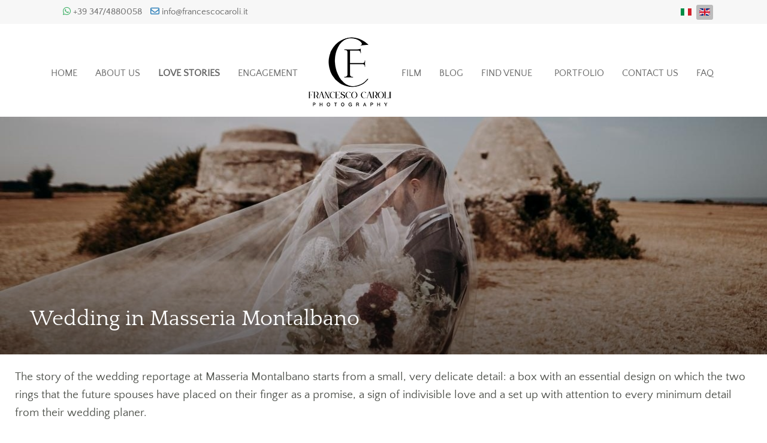

--- FILE ---
content_type: text/html; charset=utf-8
request_url: https://www.francescocaroli.it/en/love-stories/192-wedding-masseria-montalbano-ostuni.html?4594
body_size: 13920
content:
<!doctype html><html lang=en-gb dir=ltr><head><meta name=viewport content="width=device-width, initial-scale=1, shrink-to-fit=no"><meta charset=utf-8><meta name=author content=Francesco><meta name=robots content="max-snippet:-1, max-image-preview:large, max-video-preview:-1"><meta name=description content="Getting married in Masseria Montalbano and organizing your wedding in a unique and enveloping context is an optimal choice. Masseria Montalbano is the wonderful location for weddings located in Ostuni. Live the day of your wedding in a farm with timeless charm."><meta name=generator content="Joomla! - Open Source Content Management"><title>Wedding in Masseria Montalbano</title><link href=https://www.francescocaroli.it/it/storie/191-matrimonio-masseria-montalbano-ostuni.html rel=alternate hreflang=it-IT><link href="https://www.francescocaroli.it/en/love-stories/192-wedding-masseria-montalbano-ostuni.html?0=" rel=alternate hreflang=en-GB><link href=/images/favicon.ico rel=icon type=image/vnd.microsoft.icon><link rel=stylesheet href=/media/plg_jspeed/cache/css/5a4fb8550e2ccdbca099d25924f479ad_0.css data-css=""/> <script type=application/json class="joomla-script-options new">{"joomla.jtext":{"MDL_MODALTXT_CLOSE":"close","MDL_MODALTXT_PREVIOUS":"previous","MDL_MODALTXT_NEXT":"next","ERROR":"Error","MESSAGE":"Message","NOTICE":"Notice","WARNING":"Warning","JCLOSE":"Close","JOK":"OK","JOPEN":"Open"},"rl_modals":{"theme":"dark","dimensionsIncludeTitle":0},"data":{"breakpoints":{"tablet":991,"mobile":480},"header":{"stickyOffset":"100"}},"system.paths":{"root":"","rootFull":"https:\/\/www.francescocaroli.it\/","base":"","baseFull":"https:\/\/www.francescocaroli.it\/"},"csrf.token":"fd16c4cb80460249bfee10ac93abefba","system.keepalive":{"interval":840000,"uri":"\/en\/component\/ajax\/?format=json"}}</script> <script src=/media/system/js/core.min.js?2cb912></script> <script type=application/ld+json>{"@context":"https://schema.org","@graph":[{"@type":"Organization","@id":"https://www.francescocaroli.it/#/schema/Organization/base","name":"Fotografo Matrimonio Puglia | Francesco Caroli","url":"https://www.francescocaroli.it/"},{"@type":"WebSite","@id":"https://www.francescocaroli.it/#/schema/WebSite/base","url":"https://www.francescocaroli.it/","name":"Fotografo Matrimonio Puglia | Francesco Caroli","publisher":{"@id":"https://www.francescocaroli.it/#/schema/Organization/base"}},{"@type":"WebPage","@id":"https://www.francescocaroli.it/#/schema/WebPage/base","url":"https://www.francescocaroli.it/en/love-stories/192-wedding-masseria-montalbano-ostuni.html?4594","name":"Wedding in Masseria Montalbano","description":"Getting married in Masseria Montalbano and organizing your wedding in a unique and enveloping context is an optimal choice. Masseria Montalbano is the wonderful location for weddings located in Ostuni. Live the day of your wedding in a farm with timeless charm.","isPartOf":{"@id":"https://www.francescocaroli.it/#/schema/WebSite/base"},"about":{"@id":"https://www.francescocaroli.it/#/schema/Organization/base"},"inLanguage":"en-GB"},{"@type":"Article","@id":"https://www.francescocaroli.it/#/schema/com_content/article/192","name":"Wedding in Masseria Montalbano","headline":"Wedding in Masseria Montalbano","inLanguage":"en-GB","thumbnailUrl":"images/storie/matrimonio-masseria-montalbano/fotografo-bari-masseria-montalbano.jpg","image":"images/econa-article-images/192/full/fotografo-bari-masseria-montalbano.jpg","isPartOf":{"@id":"https://www.francescocaroli.it/#/schema/WebPage/base"}}]}</script><link href=https://www.francescocaroli.it/it/storie/191-matrimonio-masseria-montalbano-ostuni.html rel=alternate hreflang=x-default> <script type=application/ld+json data-type=gsd>{"@context":"https://schema.org","@type":"Article","mainEntityOfPage":{"@type":"WebPage","@id":"https://www.francescocaroli.it/en/love-stories/192-wedding-masseria-montalbano-ostuni.html"},"headline":"Wedding in Masseria Montalbano","description":"Getting married in Masseria Montalbano and organizing your wedding in a unique and enveloping context is an optimal choice. Masseria Montalbano is the wonderful location for weddings located in Ostuni. Live the day of your wedding in a farm with timeless charm.","image":{"@type":"ImageObject","url":"https://www.francescocaroli.it/images/storie/matrimonio-masseria-montalbano/fotografo-bari-masseria-montalbano.jpg"},"publisher":{"@type":"Organization","name":"Fotografo Matrimonio Puglia | Francesco Caroli","logo":{"@type":"ImageObject","url":"https://www.francescocaroli.it/images/LOGO-n.png"}},"author":{"@type":"Person","name":"Francesco","url":"https://www.francescocaroli.it/en/love-stories/192-wedding-masseria-montalbano-ostuni.html"},"datePublished":"2021-11-12T18:56:03+01:00","dateCreated":"2021-11-12T18:56:03+01:00","dateModified":"2024-08-12T20:56:08+02:00"}</script> </head><body class="site helix-ultimate hu com_content com-content view-article layout-blog task-none itemid-271 en-gb ltr sticky-header layout-fluid offcanvas-init offcanvs-position-right pagina-storie"><noscript><iframe src="https://www.googletagmanager.com/ns.html?id=GTM-TN4DL2M" height=0 width=0 style=display:none;visibility:hidden></iframe></noscript><div class=body-wrapper><div class=body-innerwrapper><div class=sticky-header-placeholder></div><div id=sp-top-bar><div class=container><div class=container-inner><div class=row><div id=sp-top1 class=col-lg-6><div class="sp-column text-center text-lg-start"><ul class=social-icons><li class=social-icon-facebook><a target=_blank rel="noopener noreferrer" href=# aria-label=Facebook><span class="fab fa-facebook" aria-hidden=true></span></a></li><li class=social-icon-instagram><a target=_blank rel="noopener noreferrer" href=# aria-label=Instagram><span class="fab fa-instagram" aria-hidden=true></span></a></li></ul><div class="sp-module  contatti-top"><div class=sp-module-content><div id=mod-custom254 class="mod-custom custom"><ul> <li><a href=https://wa.me/393474880058 target=_blank rel="noopener noreferrer" class=top-whatsapp><i class="fa-brands fa-whatsapp"></i><span> +39 347/4880058</span></a></li> <li><a href=mailto:info@francescocaroli.it class=top-mail><i class="fa-regular fa-envelope"></i><span> info@francescocaroli.it</span></a></li> </ul></div></div></div></div></div><div id=sp-top2 class=col-lg-6><div class="sp-column text-center text-lg-end"><ul class=sp-contact-info><li class=sp-contact-mobile><span class="fas fa-mobile-alt" aria-hidden=true></span> <a href=tel:+39347.4880058>+39 347.4880058</a></li><li class=sp-contact-email><span class="far fa-envelope" aria-hidden=true></span> <a href=mailto:info@francescocaroli.it>info@francescocaroli.it</a></li></ul><div class="sp-module "><div class=sp-module-content><div class=mod-languages><ul class=lang-inline> <li dir=ltr> <a href=/it/storie/191-matrimonio-masseria-montalbano-ostuni.html> <img title="Italiano (IT)" src=/media/mod_languages/images/it.gif alt="Italiano (IT)"> </a> </li> <li class=lang-active dir=ltr> <a href=/en/love-stories/192-wedding-masseria-montalbano-ostuni.html?4594> <img title="English (UK)" src=/media/mod_languages/images/en.gif alt="English (UK)"> </a> </li> </ul> </div> </div></div></div></div></div></div></div></div><header id=sp-header><div class=container><div class=container-inner><div class=row><div id=sp-logo class=col-auto><div class=sp-column><div class=logo><a href=/> <img class='logo-image  d-none d-lg-inline-block' srcset='https://www.francescocaroli.it/images/francesco-caroli-wedding-photographer-logo-nero.png 1x, https://www.francescocaroli.it/images/francesco-caroli-wedding-photographer-logo-nero.png 2x' src=https://www.francescocaroli.it/images/francesco-caroli-wedding-photographer-logo-nero.png height=36 alt='Fotografo Matrimonio Puglia | Francesco Caroli'/> <img class="logo-image-phone d-inline-block d-lg-none" src=https://www.francescocaroli.it/images/francesco-caroli-wedding-photographer-logo-nero.png alt="Fotografo Matrimonio Puglia | Francesco Caroli"/></a></div></div></div><div id=sp-menu class="col-auto flex-auto"><div class="sp-column d-flex justify-content-end align-items-center"> <nav class="sp-megamenu-wrapper d-flex" role=navigation aria-label=navigation><ul class="sp-megamenu-parent menu-animation-fade-up d-none d-lg-block"><li class=sp-menu-item><a href=/en/>HOME</a></li><li class=sp-menu-item><a href=/en/about-us.html>About us</a></li><li class="sp-menu-item current-item active"><a aria-current=page href=/en/love-stories.html>Love stories</a></li><li class=sp-menu-item><a href=/en/engagement-photography.html>ENGAGEMENT</a></li><li class="sp-menu-item logo-dentro"><a href=https://www.francescocaroli.it/en><img src="/images/francesco-caroli-wedding-photographer-logo-bianco.png#joomlaImage://local-images/francesco-caroli-wedding-photographer-logo-bianco.png?width=143&amp;height=120" alt="Logo eng"/></a></li><li class=sp-menu-item><a href=/en/wedding-film.html>FILM</a></li><li class=sp-menu-item><a href=/en/blog.html>Blog</a></li><li class="sp-menu-item sp-has-child"><a href=/en/venue.html>Find Venue</a><div class="sp-dropdown sp-dropdown-main sp-menu-right" style="width: 240px;"><div class=sp-dropdown-inner><ul class=sp-dropdown-items><li class=sp-menu-item><a href=https://www.francescocaroli.it/en/wedding-venue-puglia.html>Puglia</a></li><li class=sp-menu-item><a href=https://www.francescocaroli.it/en/wedding-venue-sicily.html>Sicily</a></li><li class=sp-menu-item><a href=https://www.francescocaroli.it/en/wedding-venue-tuscany.html>Tuscany</a></li></ul></div></div></li><li class=sp-menu-item><a href=/en/wedding-gallery.html>PORTFOLIO</a></li><li class=sp-menu-item><a href=/en/contact-us.html>Contact us</a></li><li class=sp-menu-item><a href=/en/faq.html>FAQ</a></li></ul><a id=offcanvas-toggler aria-label=Menu class=offcanvas-toggler-right href=#><div class=burger-icon aria-hidden=true><span></span><span></span><span></span></div></a></nav><div class="sp-module logo-mobile"><div class=sp-module-content><div id=mod-custom280 class="mod-custom custom"><p class=logo-nero><a href=/><img src=/images/francesco-caroli-wedding-photographer-logo-nero.png data-jspeed-lazyload=1 loading=lazy alt="francesco caroli wedding photographer" width=143 height=120 /></a></p><p class=logo-bianco><a href=/><img src=/images/francesco-caroli-wedding-photographer-logo-bianco.png data-jspeed-lazyload=1 loading=lazy alt="francesco caroli wedding photographer" width=143 height=120 /></a></p></div></div></div><div class="d-none d-lg-flex header-modules align-items-center"> </div> <a id=offcanvas-toggler aria-label=Menu title=Menu class="mega_offcanvas offcanvas-toggler-secondary offcanvas-toggler-right d-flex align-items-center" href=#><div class=burger-icon><span></span><span></span><span></span></div></a> </div></div></div></div></div></header> <main id=sp-main><section id=sp-section-1><div class=row><div id=sp-title class="col-lg-12 "><div class="sp-column "></div></div></div></section><section id=sp-main-body><div class=container><div class=container-inner><div class=row><div id=sp-component class="col-lg-12 "><div class="sp-column "><div id=system-message-container aria-live=polite> </div><div class="article-details pagina-statica storie-blog pagina-storie" ><meta itemprop=inLanguage content=en-GB><div class=article-header><div class="article-full-image float-right"> <img src=/images/econa-article-images/192/full/fotografo-bari-masseria-montalbano.jpg data-jspeed-lazyload=1 loading=lazy itemprop=image alt="Masseria Montalbano Ostuni"> </div><div class=titolo-sottotitolo><h1 itemprop=headline> Wedding in Masseria Montalbano </h1></div></div><div class="article-can-edit d-flex flex-wrap justify-content-between"> </div><div class=articleBody itemprop=articleBody><p>The story of the wedding reportage at Masseria Montalbano starts from a small, very delicate detail: a box with an essential design on which the two rings that the future spouses have placed on their finger as a promise, a sign of indivisible love and a set up with attention to every minimum detail from their wedding planer.</p><p>A starting point from which a sober, distinguished and refined scenography was highlighted, which has in the bride its maximum expression: dress with worked bodice and American neckline, an important and very refined bouquet in which all the perfumes have been enclosed of our beloved Puglia.</p><p><img src=/images/storie/matrimonio-masseria-montalbano/masseria-montalbano-foto-sposi.jpg data-jspeed-lazyload=1 loading=lazy alt="fotografi matrimoni bari" title="fotografi matrimoni bari"/></p><p>Giuseppe was waiting for Rita in the splendid church of <strong>Santi Medici Bari</strong>, in the heart of Bari, where the religious ceremony was held in the presence of friends and relatives who couldn't wait to share the joy of that day. Wedding details Giuseppe and Rita If you are used to the image of the bridegroom agitated and moved on the altar, this is not the situation. Not because Giuseppe wasn't excited, on the contrary, but the more correct term to describe him seems to us "anxious": he couldn't wait to meet Rita's gaze, to hold out his hand and kiss her on the forehead, welcoming her with a reassuring smile and a complicit wink, waiting to pronounce his "yes, I do".</p><p><img src=/images/storie/matrimonio-masseria-montalbano/fotografo-matrimonio-bari-chiesa-santi-medici.jpg data-jspeed-lazyload=1 loading=lazy alt="fotografi matrimoni bari" title="fotografi matrimoni bari"/></p><p>After the ceremony, the couple headed to <strong>Masseria Montalbano in Ostuni</strong>, in the heart of Salento on the border between the provinces of Brindisi, Bari and Taranto, ready to kick off the dances and celebrations, in which there was no shortage of twists. , just like we were in a movie.</p><p><img src=/images/storie/matrimonio-masseria-montalbano/fotografo-bari.jpg data-jspeed-lazyload=1 loading=lazy alt="fotografi matrimoni bari" title="fotografi matrimoni bari"/></p><p>What happens when two Pugliesi (Bari) celebrate their wedding in one of the most beautiful structures in Puglia (<strong>Masseria Montalbano</strong>)? In addition to crazy and overwhelming love, we mean. It happens that the desire to celebrate is amplified and declined in a thousand facets, passing from toasts, smiles, grimaces, to the total involvement of friends and relatives.</p><p><img src=/images/storie/matrimonio-masseria-montalbano/sposarsi-a-bari-matrimonio.jpg data-jspeed-lazyload=1 loading=lazy alt="Masseria Montalbano Ostuni" title="Masseria Montalbano Ostuni"/></p><p>And that's exactly how it went: dinner slipped away quickly, almost taking a back seat, the highlight of the reception was touched on the dance floor, where the couple danced until late and Giuseppe revealed the skills of a dancer. incredible, between toasts and big celebrations. You just have to watch their beautiful love story</p><p>And now…. Good mink!</p><p>Religious Rite: <strong>Santi Medici Church Bari </strong></p><p>Reception (dinner): <strong>Masseria Montalbano -Ostuni-</strong></p></div><div class="article-ratings-social-share d-flex justify-content-end"><div class="me-auto align-self-center"> </div><div class=social-share-block><div class=article-social-share><div class=social-share-icon><ul> <li> <a class=facebook onClick="window.open('https://www.facebook.com/sharer.php?u=https://www.francescocaroli.it/en/love-stories/192-wedding-masseria-montalbano-ostuni.html','Facebook','width=600,height=300,left='+(screen.availWidth/2-300)+',top='+(screen.availHeight/2-150)+''); return false;" href="https://www.facebook.com/sharer.php?u=https://www.francescocaroli.it/en/love-stories/192-wedding-masseria-montalbano-ostuni.html" title=Facebook> <span class="fab fa-facebook" aria-hidden=true></span> </a> </li> <li> <a class=twitter title="X (formerly Twitter)" onClick="window.open('https://twitter.com/share?url=https://www.francescocaroli.it/en/love-stories/192-wedding-masseria-montalbano-ostuni.html&amp;text=Wedding%20in%20Masseria%20Montalbano','Twitter share','width=600,height=300,left='+(screen.availWidth/2-300)+',top='+(screen.availHeight/2-150)+''); return false;" href="https://twitter.com/share?url=https://www.francescocaroli.it/en/love-stories/192-wedding-masseria-montalbano-ostuni.html&amp;text=Wedding%20in%20Masseria%20Montalbano"> <svg xmlns=http://www.w3.org/2000/svg viewBox="0 0 512 512" fill=currentColor style="width: 13.56px;position: relative;top: -1.5px;"><path d="M389.2 48h70.6L305.6 224.2 487 464H345L233.7 318.6 106.5 464H35.8L200.7 275.5 26.8 48H172.4L272.9 180.9 389.2 48zM364.4 421.8h39.1L151.1 88h-42L364.4 421.8z"/></svg> </a> </li> <li> <a class=linkedin title=LinkedIn onClick="window.open('https://www.linkedin.com/shareArticle?mini=true&url=https://www.francescocaroli.it/en/love-stories/192-wedding-masseria-montalbano-ostuni.html','Linkedin','width=585,height=666,left='+(screen.availWidth/2-292)+',top='+(screen.availHeight/2-333)+''); return false;" href="https://www.linkedin.com/shareArticle?mini=true&url=https://www.francescocaroli.it/en/love-stories/192-wedding-masseria-montalbano-ostuni.html"> <span class="fab fa-linkedin" aria-hidden=true></span> </a> </li> </ul> </div> </div> </div> </div><ul class=fields-container> <li class="field-entry galleria "><span class="field-value "><div class="nrf-widget tf-gallery-wrapper gallery1 lightbox" data-id=gallery1><div class="gallery-items masonry"><figure class=item> <a href=https://www.francescocaroli.it/media/acfgallery/content/192/3/wedding-at-masseria-montalbano-ostuni100_original.jpeg class="tf-gallery-lightbox-item gallery1" data-type=image data-description=.glightbox-desc.gallery1.desc-0> <img loading=lazy class="" src=https://www.francescocaroli.it/media/acfgallery/content/192/3/wedding-at-masseria-montalbano-ostuni100_thumb.jpeg data-jspeed-lazyload=1 loading=lazy alt=wedding-at-masseria-montalbano-ostuni100_original /> </a> <div class="glightbox-desc gallery1 desc-0"><div class=caption></div><div class=module></div></div></figure><figure class=item> <a href=https://www.francescocaroli.it/media/acfgallery/content/192/3/wedding-at-masseria-montalbano-ostuni101_original.jpeg class="tf-gallery-lightbox-item gallery1" data-type=image data-description=.glightbox-desc.gallery1.desc-1> <img loading=lazy class="" src=https://www.francescocaroli.it/media/acfgallery/content/192/3/wedding-at-masseria-montalbano-ostuni101_thumb.jpeg data-jspeed-lazyload=1 loading=lazy alt=wedding-at-masseria-montalbano-ostuni101_original /> </a> <div class="glightbox-desc gallery1 desc-1"><div class=caption></div><div class=module></div></div></figure><figure class=item> <a href=https://www.francescocaroli.it/media/acfgallery/content/192/3/wedding-at-masseria-montalbano-ostuni102_original.jpeg class="tf-gallery-lightbox-item gallery1" data-type=image data-description=.glightbox-desc.gallery1.desc-2> <img loading=lazy class="" src=https://www.francescocaroli.it/media/acfgallery/content/192/3/wedding-at-masseria-montalbano-ostuni102_thumb.jpeg data-jspeed-lazyload=1 loading=lazy alt=wedding-at-masseria-montalbano-ostuni102_original /> </a> <div class="glightbox-desc gallery1 desc-2"><div class=caption></div><div class=module></div></div></figure><figure class=item> <a href=https://www.francescocaroli.it/media/acfgallery/content/192/3/wedding-at-masseria-montalbano-ostuni103_original.jpeg class="tf-gallery-lightbox-item gallery1" data-type=image data-description=.glightbox-desc.gallery1.desc-3> <img loading=lazy class="" src=https://www.francescocaroli.it/media/acfgallery/content/192/3/wedding-at-masseria-montalbano-ostuni103_thumb.jpeg data-jspeed-lazyload=1 loading=lazy alt=wedding-at-masseria-montalbano-ostuni103_original /> </a> <div class="glightbox-desc gallery1 desc-3"><div class=caption></div><div class=module></div></div></figure><figure class=item> <a href=https://www.francescocaroli.it/media/acfgallery/content/192/3/wedding-at-masseria-montalbano-ostuni104_original.jpeg class="tf-gallery-lightbox-item gallery1" data-type=image data-description=.glightbox-desc.gallery1.desc-4> <img loading=lazy class="" src=https://www.francescocaroli.it/media/acfgallery/content/192/3/wedding-at-masseria-montalbano-ostuni104_thumb.jpeg data-jspeed-lazyload=1 loading=lazy alt=wedding-at-masseria-montalbano-ostuni104_original /> </a> <div class="glightbox-desc gallery1 desc-4"><div class=caption></div><div class=module></div></div></figure><figure class=item> <a href=https://www.francescocaroli.it/media/acfgallery/content/192/3/wedding-at-masseria-montalbano-ostuni105_original.jpeg class="tf-gallery-lightbox-item gallery1" data-type=image data-description=.glightbox-desc.gallery1.desc-5> <img loading=lazy class="" src=https://www.francescocaroli.it/media/acfgallery/content/192/3/wedding-at-masseria-montalbano-ostuni105_thumb.jpeg data-jspeed-lazyload=1 loading=lazy alt=wedding-at-masseria-montalbano-ostuni105_original /> </a> <div class="glightbox-desc gallery1 desc-5"><div class=caption></div><div class=module></div></div></figure><figure class=item> <a href=https://www.francescocaroli.it/media/acfgallery/content/192/3/wedding-at-masseria-montalbano-ostuni106_original.jpeg class="tf-gallery-lightbox-item gallery1" data-type=image data-description=.glightbox-desc.gallery1.desc-6> <img loading=lazy class="" src=https://www.francescocaroli.it/media/acfgallery/content/192/3/wedding-at-masseria-montalbano-ostuni106_thumb.jpeg data-jspeed-lazyload=1 loading=lazy alt=wedding-at-masseria-montalbano-ostuni106_original /> </a> <div class="glightbox-desc gallery1 desc-6"><div class=caption></div><div class=module></div></div></figure><figure class=item> <a href=https://www.francescocaroli.it/media/acfgallery/content/192/3/wedding-at-masseria-montalbano-ostuni107_original.jpeg class="tf-gallery-lightbox-item gallery1" data-type=image data-description=.glightbox-desc.gallery1.desc-7> <img loading=lazy class="" src=https://www.francescocaroli.it/media/acfgallery/content/192/3/wedding-at-masseria-montalbano-ostuni107_thumb.jpeg data-jspeed-lazyload=1 loading=lazy alt=wedding-at-masseria-montalbano-ostuni107_original /> </a> <div class="glightbox-desc gallery1 desc-7"><div class=caption></div><div class=module></div></div></figure><figure class=item> <a href=https://www.francescocaroli.it/media/acfgallery/content/192/3/wedding-at-masseria-montalbano-ostuni108_original.jpeg class="tf-gallery-lightbox-item gallery1" data-type=image data-description=.glightbox-desc.gallery1.desc-8> <img loading=lazy class="" src=https://www.francescocaroli.it/media/acfgallery/content/192/3/wedding-at-masseria-montalbano-ostuni108_thumb.jpeg data-jspeed-lazyload=1 loading=lazy alt=wedding-at-masseria-montalbano-ostuni108_original /> </a> <div class="glightbox-desc gallery1 desc-8"><div class=caption></div><div class=module></div></div></figure><figure class=item> <a href=https://www.francescocaroli.it/media/acfgallery/content/192/3/wedding-at-masseria-montalbano-ostuni109_original.jpeg class="tf-gallery-lightbox-item gallery1" data-type=image data-description=.glightbox-desc.gallery1.desc-9> <img loading=lazy class="" src=https://www.francescocaroli.it/media/acfgallery/content/192/3/wedding-at-masseria-montalbano-ostuni109_thumb.jpeg data-jspeed-lazyload=1 loading=lazy alt=wedding-at-masseria-montalbano-ostuni109_original /> </a> <div class="glightbox-desc gallery1 desc-9"><div class=caption></div><div class=module></div></div></figure><figure class=item> <a href=https://www.francescocaroli.it/media/acfgallery/content/192/3/wedding-at-masseria-montalbano-ostuni10_original.jpeg class="tf-gallery-lightbox-item gallery1" data-type=image data-description=.glightbox-desc.gallery1.desc-10> <img loading=lazy class="" src=https://www.francescocaroli.it/media/acfgallery/content/192/3/wedding-at-masseria-montalbano-ostuni10_thumb.jpeg data-jspeed-lazyload=1 loading=lazy alt=wedding-at-masseria-montalbano-ostuni10_original /> </a> <div class="glightbox-desc gallery1 desc-10"><div class=caption></div><div class=module></div></div></figure><figure class=item> <a href=https://www.francescocaroli.it/media/acfgallery/content/192/3/wedding-at-masseria-montalbano-ostuni110_original.jpeg class="tf-gallery-lightbox-item gallery1" data-type=image data-description=.glightbox-desc.gallery1.desc-11> <img loading=lazy class="" src=https://www.francescocaroli.it/media/acfgallery/content/192/3/wedding-at-masseria-montalbano-ostuni110_thumb.jpeg data-jspeed-lazyload=1 loading=lazy alt=wedding-at-masseria-montalbano-ostuni110_original /> </a> <div class="glightbox-desc gallery1 desc-11"><div class=caption></div><div class=module></div></div></figure><figure class=item> <a href=https://www.francescocaroli.it/media/acfgallery/content/192/3/wedding-at-masseria-montalbano-ostuni111_original.jpeg class="tf-gallery-lightbox-item gallery1" data-type=image data-description=.glightbox-desc.gallery1.desc-12> <img loading=lazy class="" src=https://www.francescocaroli.it/media/acfgallery/content/192/3/wedding-at-masseria-montalbano-ostuni111_thumb.jpeg data-jspeed-lazyload=1 loading=lazy alt=wedding-at-masseria-montalbano-ostuni111_original /> </a> <div class="glightbox-desc gallery1 desc-12"><div class=caption></div><div class=module></div></div></figure><figure class=item> <a href=https://www.francescocaroli.it/media/acfgallery/content/192/3/wedding-at-masseria-montalbano-ostuni112_original.jpeg class="tf-gallery-lightbox-item gallery1" data-type=image data-description=.glightbox-desc.gallery1.desc-13> <img loading=lazy class="" src=https://www.francescocaroli.it/media/acfgallery/content/192/3/wedding-at-masseria-montalbano-ostuni112_thumb.jpeg data-jspeed-lazyload=1 loading=lazy alt=wedding-at-masseria-montalbano-ostuni112_original /> </a> <div class="glightbox-desc gallery1 desc-13"><div class=caption></div><div class=module></div></div></figure><figure class=item> <a href=https://www.francescocaroli.it/media/acfgallery/content/192/3/wedding-at-masseria-montalbano-ostuni113_original.jpeg class="tf-gallery-lightbox-item gallery1" data-type=image data-description=.glightbox-desc.gallery1.desc-14> <img loading=lazy class="" src=https://www.francescocaroli.it/media/acfgallery/content/192/3/wedding-at-masseria-montalbano-ostuni113_thumb.jpeg data-jspeed-lazyload=1 loading=lazy alt=wedding-at-masseria-montalbano-ostuni113_original /> </a> <div class="glightbox-desc gallery1 desc-14"><div class=caption></div><div class=module></div></div></figure><figure class=item> <a href=https://www.francescocaroli.it/media/acfgallery/content/192/3/wedding-at-masseria-montalbano-ostuni114_original.jpeg class="tf-gallery-lightbox-item gallery1" data-type=image data-description=.glightbox-desc.gallery1.desc-15> <img loading=lazy class="" src=https://www.francescocaroli.it/media/acfgallery/content/192/3/wedding-at-masseria-montalbano-ostuni114_thumb.jpeg data-jspeed-lazyload=1 loading=lazy alt=wedding-at-masseria-montalbano-ostuni114_original /> </a> <div class="glightbox-desc gallery1 desc-15"><div class=caption></div><div class=module></div></div></figure><figure class=item> <a href=https://www.francescocaroli.it/media/acfgallery/content/192/3/wedding-at-masseria-montalbano-ostuni115_original.jpeg class="tf-gallery-lightbox-item gallery1" data-type=image data-description=.glightbox-desc.gallery1.desc-16> <img loading=lazy class="" src=https://www.francescocaroli.it/media/acfgallery/content/192/3/wedding-at-masseria-montalbano-ostuni115_thumb.jpeg data-jspeed-lazyload=1 loading=lazy alt=wedding-at-masseria-montalbano-ostuni115_original /> </a> <div class="glightbox-desc gallery1 desc-16"><div class=caption></div><div class=module></div></div></figure><figure class=item> <a href=https://www.francescocaroli.it/media/acfgallery/content/192/3/wedding-at-masseria-montalbano-ostuni116_original.jpeg class="tf-gallery-lightbox-item gallery1" data-type=image data-description=.glightbox-desc.gallery1.desc-17> <img loading=lazy class="" src=https://www.francescocaroli.it/media/acfgallery/content/192/3/wedding-at-masseria-montalbano-ostuni116_thumb.jpeg data-jspeed-lazyload=1 loading=lazy alt=wedding-at-masseria-montalbano-ostuni116_original /> </a> <div class="glightbox-desc gallery1 desc-17"><div class=caption></div><div class=module></div></div></figure><figure class=item> <a href=https://www.francescocaroli.it/media/acfgallery/content/192/3/wedding-at-masseria-montalbano-ostuni117_original.jpeg class="tf-gallery-lightbox-item gallery1" data-type=image data-description=.glightbox-desc.gallery1.desc-18> <img loading=lazy class="" src=https://www.francescocaroli.it/media/acfgallery/content/192/3/wedding-at-masseria-montalbano-ostuni117_thumb.jpeg data-jspeed-lazyload=1 loading=lazy alt=wedding-at-masseria-montalbano-ostuni117_original /> </a> <div class="glightbox-desc gallery1 desc-18"><div class=caption></div><div class=module></div></div></figure><figure class=item> <a href=https://www.francescocaroli.it/media/acfgallery/content/192/3/wedding-at-masseria-montalbano-ostuni118_original.jpeg class="tf-gallery-lightbox-item gallery1" data-type=image data-description=.glightbox-desc.gallery1.desc-19> <img loading=lazy class="" src=https://www.francescocaroli.it/media/acfgallery/content/192/3/wedding-at-masseria-montalbano-ostuni118_thumb.jpeg data-jspeed-lazyload=1 loading=lazy alt=wedding-at-masseria-montalbano-ostuni118_original /> </a> <div class="glightbox-desc gallery1 desc-19"><div class=caption></div><div class=module></div></div></figure><figure class=item> <a href=https://www.francescocaroli.it/media/acfgallery/content/192/3/wedding-at-masseria-montalbano-ostuni119_original.jpeg class="tf-gallery-lightbox-item gallery1" data-type=image data-description=.glightbox-desc.gallery1.desc-20> <img loading=lazy class="" src=https://www.francescocaroli.it/media/acfgallery/content/192/3/wedding-at-masseria-montalbano-ostuni119_thumb.jpeg data-jspeed-lazyload=1 loading=lazy alt=wedding-at-masseria-montalbano-ostuni119_original /> </a> <div class="glightbox-desc gallery1 desc-20"><div class=caption></div><div class=module></div></div></figure><figure class=item> <a href=https://www.francescocaroli.it/media/acfgallery/content/192/3/wedding-at-masseria-montalbano-ostuni11_original.jpeg class="tf-gallery-lightbox-item gallery1" data-type=image data-description=.glightbox-desc.gallery1.desc-21> <img loading=lazy class="" src=https://www.francescocaroli.it/media/acfgallery/content/192/3/wedding-at-masseria-montalbano-ostuni11_thumb.jpeg data-jspeed-lazyload=1 loading=lazy alt=wedding-at-masseria-montalbano-ostuni11_original /> </a> <div class="glightbox-desc gallery1 desc-21"><div class=caption></div><div class=module></div></div></figure><figure class=item> <a href=https://www.francescocaroli.it/media/acfgallery/content/192/3/wedding-at-masseria-montalbano-ostuni120_original.jpeg class="tf-gallery-lightbox-item gallery1" data-type=image data-description=.glightbox-desc.gallery1.desc-22> <img loading=lazy class="" src=https://www.francescocaroli.it/media/acfgallery/content/192/3/wedding-at-masseria-montalbano-ostuni120_thumb.jpeg data-jspeed-lazyload=1 loading=lazy alt=wedding-at-masseria-montalbano-ostuni120_original /> </a> <div class="glightbox-desc gallery1 desc-22"><div class=caption></div><div class=module></div></div></figure><figure class=item> <a href=https://www.francescocaroli.it/media/acfgallery/content/192/3/wedding-at-masseria-montalbano-ostuni121_original.jpeg class="tf-gallery-lightbox-item gallery1" data-type=image data-description=.glightbox-desc.gallery1.desc-23> <img loading=lazy class="" src=https://www.francescocaroli.it/media/acfgallery/content/192/3/wedding-at-masseria-montalbano-ostuni121_thumb.jpeg data-jspeed-lazyload=1 loading=lazy alt=wedding-at-masseria-montalbano-ostuni121_original /> </a> <div class="glightbox-desc gallery1 desc-23"><div class=caption></div><div class=module></div></div></figure><figure class=item> <a href=https://www.francescocaroli.it/media/acfgallery/content/192/3/wedding-at-masseria-montalbano-ostuni122_original.jpeg class="tf-gallery-lightbox-item gallery1" data-type=image data-description=.glightbox-desc.gallery1.desc-24> <img loading=lazy class="" src=https://www.francescocaroli.it/media/acfgallery/content/192/3/wedding-at-masseria-montalbano-ostuni122_thumb.jpeg data-jspeed-lazyload=1 loading=lazy alt=wedding-at-masseria-montalbano-ostuni122_original /> </a> <div class="glightbox-desc gallery1 desc-24"><div class=caption></div><div class=module></div></div></figure><figure class=item> <a href=https://www.francescocaroli.it/media/acfgallery/content/192/3/wedding-at-masseria-montalbano-ostuni123_original.jpeg class="tf-gallery-lightbox-item gallery1" data-type=image data-description=.glightbox-desc.gallery1.desc-25> <img loading=lazy class="" src=https://www.francescocaroli.it/media/acfgallery/content/192/3/wedding-at-masseria-montalbano-ostuni123_thumb.jpeg data-jspeed-lazyload=1 loading=lazy alt=wedding-at-masseria-montalbano-ostuni123_original /> </a> <div class="glightbox-desc gallery1 desc-25"><div class=caption></div><div class=module></div></div></figure><figure class=item> <a href=https://www.francescocaroli.it/media/acfgallery/content/192/3/wedding-at-masseria-montalbano-ostuni124_original.jpeg class="tf-gallery-lightbox-item gallery1" data-type=image data-description=.glightbox-desc.gallery1.desc-26> <img loading=lazy class="" src=https://www.francescocaroli.it/media/acfgallery/content/192/3/wedding-at-masseria-montalbano-ostuni124_thumb.jpeg data-jspeed-lazyload=1 loading=lazy alt=wedding-at-masseria-montalbano-ostuni124_original /> </a> <div class="glightbox-desc gallery1 desc-26"><div class=caption></div><div class=module></div></div></figure><figure class=item> <a href=https://www.francescocaroli.it/media/acfgallery/content/192/3/wedding-at-masseria-montalbano-ostuni125_original.jpeg class="tf-gallery-lightbox-item gallery1" data-type=image data-description=.glightbox-desc.gallery1.desc-27> <img loading=lazy class="" src=https://www.francescocaroli.it/media/acfgallery/content/192/3/wedding-at-masseria-montalbano-ostuni125_thumb.jpeg data-jspeed-lazyload=1 loading=lazy alt=wedding-at-masseria-montalbano-ostuni125_original /> </a> <div class="glightbox-desc gallery1 desc-27"><div class=caption></div><div class=module></div></div></figure><figure class=item> <a href=https://www.francescocaroli.it/media/acfgallery/content/192/3/wedding-at-masseria-montalbano-ostuni126_original.jpeg class="tf-gallery-lightbox-item gallery1" data-type=image data-description=.glightbox-desc.gallery1.desc-28> <img loading=lazy class="" src=https://www.francescocaroli.it/media/acfgallery/content/192/3/wedding-at-masseria-montalbano-ostuni126_thumb.jpeg data-jspeed-lazyload=1 loading=lazy alt=wedding-at-masseria-montalbano-ostuni126_original /> </a> <div class="glightbox-desc gallery1 desc-28"><div class=caption></div><div class=module></div></div></figure><figure class=item> <a href=https://www.francescocaroli.it/media/acfgallery/content/192/3/wedding-at-masseria-montalbano-ostuni127_original.jpeg class="tf-gallery-lightbox-item gallery1" data-type=image data-description=.glightbox-desc.gallery1.desc-29> <img loading=lazy class="" src=https://www.francescocaroli.it/media/acfgallery/content/192/3/wedding-at-masseria-montalbano-ostuni127_thumb.jpeg data-jspeed-lazyload=1 loading=lazy alt=wedding-at-masseria-montalbano-ostuni127_original /> </a> <div class="glightbox-desc gallery1 desc-29"><div class=caption></div><div class=module></div></div></figure><figure class=item> <a href=https://www.francescocaroli.it/media/acfgallery/content/192/3/wedding-at-masseria-montalbano-ostuni128_original.jpeg class="tf-gallery-lightbox-item gallery1" data-type=image data-description=.glightbox-desc.gallery1.desc-30> <img loading=lazy class="" src=https://www.francescocaroli.it/media/acfgallery/content/192/3/wedding-at-masseria-montalbano-ostuni128_thumb.jpeg data-jspeed-lazyload=1 loading=lazy alt=wedding-at-masseria-montalbano-ostuni128_original /> </a> <div class="glightbox-desc gallery1 desc-30"><div class=caption></div><div class=module></div></div></figure><figure class=item> <a href=https://www.francescocaroli.it/media/acfgallery/content/192/3/wedding-at-masseria-montalbano-ostuni129_original.jpeg class="tf-gallery-lightbox-item gallery1" data-type=image data-description=.glightbox-desc.gallery1.desc-31> <img loading=lazy class="" src=https://www.francescocaroli.it/media/acfgallery/content/192/3/wedding-at-masseria-montalbano-ostuni129_thumb.jpeg data-jspeed-lazyload=1 loading=lazy alt=wedding-at-masseria-montalbano-ostuni129_original /> </a> <div class="glightbox-desc gallery1 desc-31"><div class=caption></div><div class=module></div></div></figure><figure class=item> <a href=https://www.francescocaroli.it/media/acfgallery/content/192/3/wedding-at-masseria-montalbano-ostuni12_original.jpeg class="tf-gallery-lightbox-item gallery1" data-type=image data-description=.glightbox-desc.gallery1.desc-32> <img loading=lazy class="" src=https://www.francescocaroli.it/media/acfgallery/content/192/3/wedding-at-masseria-montalbano-ostuni12_thumb.jpeg data-jspeed-lazyload=1 loading=lazy alt=wedding-at-masseria-montalbano-ostuni12_original /> </a> <div class="glightbox-desc gallery1 desc-32"><div class=caption></div><div class=module></div></div></figure><figure class=item> <a href=https://www.francescocaroli.it/media/acfgallery/content/192/3/wedding-at-masseria-montalbano-ostuni130_original.jpeg class="tf-gallery-lightbox-item gallery1" data-type=image data-description=.glightbox-desc.gallery1.desc-33> <img loading=lazy class="" src=https://www.francescocaroli.it/media/acfgallery/content/192/3/wedding-at-masseria-montalbano-ostuni130_thumb.jpeg data-jspeed-lazyload=1 loading=lazy alt=wedding-at-masseria-montalbano-ostuni130_original /> </a> <div class="glightbox-desc gallery1 desc-33"><div class=caption></div><div class=module></div></div></figure><figure class=item> <a href=https://www.francescocaroli.it/media/acfgallery/content/192/3/wedding-at-masseria-montalbano-ostuni131_original.jpeg class="tf-gallery-lightbox-item gallery1" data-type=image data-description=.glightbox-desc.gallery1.desc-34> <img loading=lazy class="" src=https://www.francescocaroli.it/media/acfgallery/content/192/3/wedding-at-masseria-montalbano-ostuni131_thumb.jpeg data-jspeed-lazyload=1 loading=lazy alt=wedding-at-masseria-montalbano-ostuni131_original /> </a> <div class="glightbox-desc gallery1 desc-34"><div class=caption></div><div class=module></div></div></figure><figure class=item> <a href=https://www.francescocaroli.it/media/acfgallery/content/192/3/wedding-at-masseria-montalbano-ostuni132_original.jpeg class="tf-gallery-lightbox-item gallery1" data-type=image data-description=.glightbox-desc.gallery1.desc-35> <img loading=lazy class="" src=https://www.francescocaroli.it/media/acfgallery/content/192/3/wedding-at-masseria-montalbano-ostuni132_thumb.jpeg data-jspeed-lazyload=1 loading=lazy alt=wedding-at-masseria-montalbano-ostuni132_original /> </a> <div class="glightbox-desc gallery1 desc-35"><div class=caption></div><div class=module></div></div></figure><figure class=item> <a href=https://www.francescocaroli.it/media/acfgallery/content/192/3/wedding-at-masseria-montalbano-ostuni133_original.jpeg class="tf-gallery-lightbox-item gallery1" data-type=image data-description=.glightbox-desc.gallery1.desc-36> <img loading=lazy class="" src=https://www.francescocaroli.it/media/acfgallery/content/192/3/wedding-at-masseria-montalbano-ostuni133_thumb.jpeg data-jspeed-lazyload=1 loading=lazy alt=wedding-at-masseria-montalbano-ostuni133_original /> </a> <div class="glightbox-desc gallery1 desc-36"><div class=caption></div><div class=module></div></div></figure><figure class=item> <a href=https://www.francescocaroli.it/media/acfgallery/content/192/3/wedding-at-masseria-montalbano-ostuni134_original.jpeg class="tf-gallery-lightbox-item gallery1" data-type=image data-description=.glightbox-desc.gallery1.desc-37> <img loading=lazy class="" src=https://www.francescocaroli.it/media/acfgallery/content/192/3/wedding-at-masseria-montalbano-ostuni134_thumb.jpeg data-jspeed-lazyload=1 loading=lazy alt=wedding-at-masseria-montalbano-ostuni134_original /> </a> <div class="glightbox-desc gallery1 desc-37"><div class=caption></div><div class=module></div></div></figure><figure class=item> <a href=https://www.francescocaroli.it/media/acfgallery/content/192/3/wedding-at-masseria-montalbano-ostuni135_original.jpeg class="tf-gallery-lightbox-item gallery1" data-type=image data-description=.glightbox-desc.gallery1.desc-38> <img loading=lazy class="" src=https://www.francescocaroli.it/media/acfgallery/content/192/3/wedding-at-masseria-montalbano-ostuni135_thumb.jpeg data-jspeed-lazyload=1 loading=lazy alt=wedding-at-masseria-montalbano-ostuni135_original /> </a> <div class="glightbox-desc gallery1 desc-38"><div class=caption></div><div class=module></div></div></figure><figure class=item> <a href=https://www.francescocaroli.it/media/acfgallery/content/192/3/wedding-at-masseria-montalbano-ostuni136_original.jpeg class="tf-gallery-lightbox-item gallery1" data-type=image data-description=.glightbox-desc.gallery1.desc-39> <img loading=lazy class="" src=https://www.francescocaroli.it/media/acfgallery/content/192/3/wedding-at-masseria-montalbano-ostuni136_thumb.jpeg data-jspeed-lazyload=1 loading=lazy alt=wedding-at-masseria-montalbano-ostuni136_original /> </a> <div class="glightbox-desc gallery1 desc-39"><div class=caption></div><div class=module></div></div></figure><figure class=item> <a href=https://www.francescocaroli.it/media/acfgallery/content/192/3/wedding-at-masseria-montalbano-ostuni137_original.jpeg class="tf-gallery-lightbox-item gallery1" data-type=image data-description=.glightbox-desc.gallery1.desc-40> <img loading=lazy class="" src=https://www.francescocaroli.it/media/acfgallery/content/192/3/wedding-at-masseria-montalbano-ostuni137_thumb.jpeg data-jspeed-lazyload=1 loading=lazy alt=wedding-at-masseria-montalbano-ostuni137_original /> </a> <div class="glightbox-desc gallery1 desc-40"><div class=caption></div><div class=module></div></div></figure><figure class=item> <a href=https://www.francescocaroli.it/media/acfgallery/content/192/3/wedding-at-masseria-montalbano-ostuni138_original.jpeg class="tf-gallery-lightbox-item gallery1" data-type=image data-description=.glightbox-desc.gallery1.desc-41> <img loading=lazy class="" src=https://www.francescocaroli.it/media/acfgallery/content/192/3/wedding-at-masseria-montalbano-ostuni138_thumb.jpeg data-jspeed-lazyload=1 loading=lazy alt=wedding-at-masseria-montalbano-ostuni138_original /> </a> <div class="glightbox-desc gallery1 desc-41"><div class=caption></div><div class=module></div></div></figure><figure class=item> <a href=https://www.francescocaroli.it/media/acfgallery/content/192/3/wedding-at-masseria-montalbano-ostuni139_original.jpeg class="tf-gallery-lightbox-item gallery1" data-type=image data-description=.glightbox-desc.gallery1.desc-42> <img loading=lazy class="" src=https://www.francescocaroli.it/media/acfgallery/content/192/3/wedding-at-masseria-montalbano-ostuni139_thumb.jpeg data-jspeed-lazyload=1 loading=lazy alt=wedding-at-masseria-montalbano-ostuni139_original /> </a> <div class="glightbox-desc gallery1 desc-42"><div class=caption></div><div class=module></div></div></figure><figure class=item> <a href=https://www.francescocaroli.it/media/acfgallery/content/192/3/wedding-at-masseria-montalbano-ostuni13_original.jpeg class="tf-gallery-lightbox-item gallery1" data-type=image data-description=.glightbox-desc.gallery1.desc-43> <img loading=lazy class="" src=https://www.francescocaroli.it/media/acfgallery/content/192/3/wedding-at-masseria-montalbano-ostuni13_thumb.jpeg data-jspeed-lazyload=1 loading=lazy alt=wedding-at-masseria-montalbano-ostuni13_original /> </a> <div class="glightbox-desc gallery1 desc-43"><div class=caption></div><div class=module></div></div></figure><figure class=item> <a href=https://www.francescocaroli.it/media/acfgallery/content/192/3/wedding-at-masseria-montalbano-ostuni140_original.jpeg class="tf-gallery-lightbox-item gallery1" data-type=image data-description=.glightbox-desc.gallery1.desc-44> <img loading=lazy class="" src=https://www.francescocaroli.it/media/acfgallery/content/192/3/wedding-at-masseria-montalbano-ostuni140_thumb.jpeg data-jspeed-lazyload=1 loading=lazy alt=wedding-at-masseria-montalbano-ostuni140_original /> </a> <div class="glightbox-desc gallery1 desc-44"><div class=caption></div><div class=module></div></div></figure><figure class=item> <a href=https://www.francescocaroli.it/media/acfgallery/content/192/3/wedding-at-masseria-montalbano-ostuni141_original.jpeg class="tf-gallery-lightbox-item gallery1" data-type=image data-description=.glightbox-desc.gallery1.desc-45> <img loading=lazy class="" src=https://www.francescocaroli.it/media/acfgallery/content/192/3/wedding-at-masseria-montalbano-ostuni141_thumb.jpeg data-jspeed-lazyload=1 loading=lazy alt=wedding-at-masseria-montalbano-ostuni141_original /> </a> <div class="glightbox-desc gallery1 desc-45"><div class=caption></div><div class=module></div></div></figure><figure class=item> <a href=https://www.francescocaroli.it/media/acfgallery/content/192/3/wedding-at-masseria-montalbano-ostuni142_original.jpeg class="tf-gallery-lightbox-item gallery1" data-type=image data-description=.glightbox-desc.gallery1.desc-46> <img loading=lazy class="" src=https://www.francescocaroli.it/media/acfgallery/content/192/3/wedding-at-masseria-montalbano-ostuni142_thumb.jpeg data-jspeed-lazyload=1 loading=lazy alt=wedding-at-masseria-montalbano-ostuni142_original /> </a> <div class="glightbox-desc gallery1 desc-46"><div class=caption></div><div class=module></div></div></figure><figure class=item> <a href=https://www.francescocaroli.it/media/acfgallery/content/192/3/wedding-at-masseria-montalbano-ostuni143_original.jpeg class="tf-gallery-lightbox-item gallery1" data-type=image data-description=.glightbox-desc.gallery1.desc-47> <img loading=lazy class="" src=https://www.francescocaroli.it/media/acfgallery/content/192/3/wedding-at-masseria-montalbano-ostuni143_thumb.jpeg data-jspeed-lazyload=1 loading=lazy alt=wedding-at-masseria-montalbano-ostuni143_original /> </a> <div class="glightbox-desc gallery1 desc-47"><div class=caption></div><div class=module></div></div></figure><figure class=item> <a href=https://www.francescocaroli.it/media/acfgallery/content/192/3/wedding-at-masseria-montalbano-ostuni144_original.jpeg class="tf-gallery-lightbox-item gallery1" data-type=image data-description=.glightbox-desc.gallery1.desc-48> <img loading=lazy class="" src=https://www.francescocaroli.it/media/acfgallery/content/192/3/wedding-at-masseria-montalbano-ostuni144_thumb.jpeg data-jspeed-lazyload=1 loading=lazy alt=wedding-at-masseria-montalbano-ostuni144_original /> </a> <div class="glightbox-desc gallery1 desc-48"><div class=caption></div><div class=module></div></div></figure><figure class=item> <a href=https://www.francescocaroli.it/media/acfgallery/content/192/3/wedding-at-masseria-montalbano-ostuni145_original.jpeg class="tf-gallery-lightbox-item gallery1" data-type=image data-description=.glightbox-desc.gallery1.desc-49> <img loading=lazy class="" src=https://www.francescocaroli.it/media/acfgallery/content/192/3/wedding-at-masseria-montalbano-ostuni145_thumb.jpeg data-jspeed-lazyload=1 loading=lazy alt=wedding-at-masseria-montalbano-ostuni145_original /> </a> <div class="glightbox-desc gallery1 desc-49"><div class=caption></div><div class=module></div></div></figure><figure class=item> <a href=https://www.francescocaroli.it/media/acfgallery/content/192/3/wedding-at-masseria-montalbano-ostuni146_original.jpeg class="tf-gallery-lightbox-item gallery1" data-type=image data-description=.glightbox-desc.gallery1.desc-50> <img loading=lazy class="" src=https://www.francescocaroli.it/media/acfgallery/content/192/3/wedding-at-masseria-montalbano-ostuni146_thumb.jpeg data-jspeed-lazyload=1 loading=lazy alt=wedding-at-masseria-montalbano-ostuni146_original /> </a> <div class="glightbox-desc gallery1 desc-50"><div class=caption></div><div class=module></div></div></figure><figure class=item> <a href=https://www.francescocaroli.it/media/acfgallery/content/192/3/wedding-at-masseria-montalbano-ostuni147_original.jpeg class="tf-gallery-lightbox-item gallery1" data-type=image data-description=.glightbox-desc.gallery1.desc-51> <img loading=lazy class="" src=https://www.francescocaroli.it/media/acfgallery/content/192/3/wedding-at-masseria-montalbano-ostuni147_thumb.jpeg data-jspeed-lazyload=1 loading=lazy alt=wedding-at-masseria-montalbano-ostuni147_original /> </a> <div class="glightbox-desc gallery1 desc-51"><div class=caption></div><div class=module></div></div></figure><figure class=item> <a href=https://www.francescocaroli.it/media/acfgallery/content/192/3/wedding-at-masseria-montalbano-ostuni148_original.jpeg class="tf-gallery-lightbox-item gallery1" data-type=image data-description=.glightbox-desc.gallery1.desc-52> <img loading=lazy class="" src=https://www.francescocaroli.it/media/acfgallery/content/192/3/wedding-at-masseria-montalbano-ostuni148_thumb.jpeg data-jspeed-lazyload=1 loading=lazy alt=wedding-at-masseria-montalbano-ostuni148_original /> </a> <div class="glightbox-desc gallery1 desc-52"><div class=caption></div><div class=module></div></div></figure><figure class=item> <a href=https://www.francescocaroli.it/media/acfgallery/content/192/3/wedding-at-masseria-montalbano-ostuni149_original.jpeg class="tf-gallery-lightbox-item gallery1" data-type=image data-description=.glightbox-desc.gallery1.desc-53> <img loading=lazy class="" src=https://www.francescocaroli.it/media/acfgallery/content/192/3/wedding-at-masseria-montalbano-ostuni149_thumb.jpeg data-jspeed-lazyload=1 loading=lazy alt=wedding-at-masseria-montalbano-ostuni149_original /> </a> <div class="glightbox-desc gallery1 desc-53"><div class=caption></div><div class=module></div></div></figure><figure class=item> <a href=https://www.francescocaroli.it/media/acfgallery/content/192/3/wedding-at-masseria-montalbano-ostuni14_original.jpeg class="tf-gallery-lightbox-item gallery1" data-type=image data-description=.glightbox-desc.gallery1.desc-54> <img loading=lazy class="" src=https://www.francescocaroli.it/media/acfgallery/content/192/3/wedding-at-masseria-montalbano-ostuni14_thumb.jpeg data-jspeed-lazyload=1 loading=lazy alt=wedding-at-masseria-montalbano-ostuni14_original /> </a> <div class="glightbox-desc gallery1 desc-54"><div class=caption></div><div class=module></div></div></figure><figure class=item> <a href=https://www.francescocaroli.it/media/acfgallery/content/192/3/wedding-at-masseria-montalbano-ostuni150_original.jpeg class="tf-gallery-lightbox-item gallery1" data-type=image data-description=.glightbox-desc.gallery1.desc-55> <img loading=lazy class="" src=https://www.francescocaroli.it/media/acfgallery/content/192/3/wedding-at-masseria-montalbano-ostuni150_thumb.jpeg data-jspeed-lazyload=1 loading=lazy alt=wedding-at-masseria-montalbano-ostuni150_original /> </a> <div class="glightbox-desc gallery1 desc-55"><div class=caption></div><div class=module></div></div></figure><figure class=item> <a href=https://www.francescocaroli.it/media/acfgallery/content/192/3/wedding-at-masseria-montalbano-ostuni151_original.jpeg class="tf-gallery-lightbox-item gallery1" data-type=image data-description=.glightbox-desc.gallery1.desc-56> <img loading=lazy class="" src=https://www.francescocaroli.it/media/acfgallery/content/192/3/wedding-at-masseria-montalbano-ostuni151_thumb.jpeg data-jspeed-lazyload=1 loading=lazy alt=wedding-at-masseria-montalbano-ostuni151_original /> </a> <div class="glightbox-desc gallery1 desc-56"><div class=caption></div><div class=module></div></div></figure><figure class=item> <a href=https://www.francescocaroli.it/media/acfgallery/content/192/3/wedding-at-masseria-montalbano-ostuni152_original.jpeg class="tf-gallery-lightbox-item gallery1" data-type=image data-description=.glightbox-desc.gallery1.desc-57> <img loading=lazy class="" src=https://www.francescocaroli.it/media/acfgallery/content/192/3/wedding-at-masseria-montalbano-ostuni152_thumb.jpeg data-jspeed-lazyload=1 loading=lazy alt=wedding-at-masseria-montalbano-ostuni152_original /> </a> <div class="glightbox-desc gallery1 desc-57"><div class=caption></div><div class=module></div></div></figure><figure class=item> <a href=https://www.francescocaroli.it/media/acfgallery/content/192/3/wedding-at-masseria-montalbano-ostuni153_original.jpeg class="tf-gallery-lightbox-item gallery1" data-type=image data-description=.glightbox-desc.gallery1.desc-58> <img loading=lazy class="" src=https://www.francescocaroli.it/media/acfgallery/content/192/3/wedding-at-masseria-montalbano-ostuni153_thumb.jpeg data-jspeed-lazyload=1 loading=lazy alt=wedding-at-masseria-montalbano-ostuni153_original /> </a> <div class="glightbox-desc gallery1 desc-58"><div class=caption></div><div class=module></div></div></figure><figure class=item> <a href=https://www.francescocaroli.it/media/acfgallery/content/192/3/wedding-at-masseria-montalbano-ostuni154_original.jpeg class="tf-gallery-lightbox-item gallery1" data-type=image data-description=.glightbox-desc.gallery1.desc-59> <img loading=lazy class="" src=https://www.francescocaroli.it/media/acfgallery/content/192/3/wedding-at-masseria-montalbano-ostuni154_thumb.jpeg data-jspeed-lazyload=1 loading=lazy alt=wedding-at-masseria-montalbano-ostuni154_original /> </a> <div class="glightbox-desc gallery1 desc-59"><div class=caption></div><div class=module></div></div></figure><figure class=item> <a href=https://www.francescocaroli.it/media/acfgallery/content/192/3/wedding-at-masseria-montalbano-ostuni155_original.jpeg class="tf-gallery-lightbox-item gallery1" data-type=image data-description=.glightbox-desc.gallery1.desc-60> <img loading=lazy class="" src=https://www.francescocaroli.it/media/acfgallery/content/192/3/wedding-at-masseria-montalbano-ostuni155_thumb.jpeg data-jspeed-lazyload=1 loading=lazy alt=wedding-at-masseria-montalbano-ostuni155_original /> </a> <div class="glightbox-desc gallery1 desc-60"><div class=caption></div><div class=module></div></div></figure><figure class=item> <a href=https://www.francescocaroli.it/media/acfgallery/content/192/3/wedding-at-masseria-montalbano-ostuni156_original.jpeg class="tf-gallery-lightbox-item gallery1" data-type=image data-description=.glightbox-desc.gallery1.desc-61> <img loading=lazy class="" src=https://www.francescocaroli.it/media/acfgallery/content/192/3/wedding-at-masseria-montalbano-ostuni156_thumb.jpeg data-jspeed-lazyload=1 loading=lazy alt=wedding-at-masseria-montalbano-ostuni156_original /> </a> <div class="glightbox-desc gallery1 desc-61"><div class=caption></div><div class=module></div></div></figure><figure class=item> <a href=https://www.francescocaroli.it/media/acfgallery/content/192/3/wedding-at-masseria-montalbano-ostuni157_original.jpeg class="tf-gallery-lightbox-item gallery1" data-type=image data-description=.glightbox-desc.gallery1.desc-62> <img loading=lazy class="" src=https://www.francescocaroli.it/media/acfgallery/content/192/3/wedding-at-masseria-montalbano-ostuni157_thumb.jpeg data-jspeed-lazyload=1 loading=lazy alt=wedding-at-masseria-montalbano-ostuni157_original /> </a> <div class="glightbox-desc gallery1 desc-62"><div class=caption></div><div class=module></div></div></figure><figure class=item> <a href=https://www.francescocaroli.it/media/acfgallery/content/192/3/wedding-at-masseria-montalbano-ostuni158_original.jpeg class="tf-gallery-lightbox-item gallery1" data-type=image data-description=.glightbox-desc.gallery1.desc-63> <img loading=lazy class="" src=https://www.francescocaroli.it/media/acfgallery/content/192/3/wedding-at-masseria-montalbano-ostuni158_thumb.jpeg data-jspeed-lazyload=1 loading=lazy alt=wedding-at-masseria-montalbano-ostuni158_original /> </a> <div class="glightbox-desc gallery1 desc-63"><div class=caption></div><div class=module></div></div></figure><figure class=item> <a href=https://www.francescocaroli.it/media/acfgallery/content/192/3/wedding-at-masseria-montalbano-ostuni159_original.jpeg class="tf-gallery-lightbox-item gallery1" data-type=image data-description=.glightbox-desc.gallery1.desc-64> <img loading=lazy class="" src=https://www.francescocaroli.it/media/acfgallery/content/192/3/wedding-at-masseria-montalbano-ostuni159_thumb.jpeg data-jspeed-lazyload=1 loading=lazy alt=wedding-at-masseria-montalbano-ostuni159_original /> </a> <div class="glightbox-desc gallery1 desc-64"><div class=caption></div><div class=module></div></div></figure><figure class=item> <a href=https://www.francescocaroli.it/media/acfgallery/content/192/3/wedding-at-masseria-montalbano-ostuni15_original.jpeg class="tf-gallery-lightbox-item gallery1" data-type=image data-description=.glightbox-desc.gallery1.desc-65> <img loading=lazy class="" src=https://www.francescocaroli.it/media/acfgallery/content/192/3/wedding-at-masseria-montalbano-ostuni15_thumb.jpeg data-jspeed-lazyload=1 loading=lazy alt=wedding-at-masseria-montalbano-ostuni15_original /> </a> <div class="glightbox-desc gallery1 desc-65"><div class=caption></div><div class=module></div></div></figure><figure class=item> <a href=https://www.francescocaroli.it/media/acfgallery/content/192/3/wedding-at-masseria-montalbano-ostuni16_original.jpeg class="tf-gallery-lightbox-item gallery1" data-type=image data-description=.glightbox-desc.gallery1.desc-66> <img loading=lazy class="" src=https://www.francescocaroli.it/media/acfgallery/content/192/3/wedding-at-masseria-montalbano-ostuni16_thumb.jpeg data-jspeed-lazyload=1 loading=lazy alt=wedding-at-masseria-montalbano-ostuni16_original /> </a> <div class="glightbox-desc gallery1 desc-66"><div class=caption></div><div class=module></div></div></figure><figure class=item> <a href=https://www.francescocaroli.it/media/acfgallery/content/192/3/wedding-at-masseria-montalbano-ostuni17_original.jpeg class="tf-gallery-lightbox-item gallery1" data-type=image data-description=.glightbox-desc.gallery1.desc-67> <img loading=lazy class="" src=https://www.francescocaroli.it/media/acfgallery/content/192/3/wedding-at-masseria-montalbano-ostuni17_thumb.jpeg data-jspeed-lazyload=1 loading=lazy alt=wedding-at-masseria-montalbano-ostuni17_original /> </a> <div class="glightbox-desc gallery1 desc-67"><div class=caption></div><div class=module></div></div></figure><figure class=item> <a href=https://www.francescocaroli.it/media/acfgallery/content/192/3/wedding-at-masseria-montalbano-ostuni18_original.jpeg class="tf-gallery-lightbox-item gallery1" data-type=image data-description=.glightbox-desc.gallery1.desc-68> <img loading=lazy class="" src=https://www.francescocaroli.it/media/acfgallery/content/192/3/wedding-at-masseria-montalbano-ostuni18_thumb.jpeg data-jspeed-lazyload=1 loading=lazy alt=wedding-at-masseria-montalbano-ostuni18_original /> </a> <div class="glightbox-desc gallery1 desc-68"><div class=caption></div><div class=module></div></div></figure><figure class=item> <a href=https://www.francescocaroli.it/media/acfgallery/content/192/3/wedding-at-masseria-montalbano-ostuni19_original.jpeg class="tf-gallery-lightbox-item gallery1" data-type=image data-description=.glightbox-desc.gallery1.desc-69> <img loading=lazy class="" src=https://www.francescocaroli.it/media/acfgallery/content/192/3/wedding-at-masseria-montalbano-ostuni19_thumb.jpeg data-jspeed-lazyload=1 loading=lazy alt=wedding-at-masseria-montalbano-ostuni19_original /> </a> <div class="glightbox-desc gallery1 desc-69"><div class=caption></div><div class=module></div></div></figure><figure class=item> <a href=https://www.francescocaroli.it/media/acfgallery/content/192/3/wedding-at-masseria-montalbano-ostuni1_original.jpeg class="tf-gallery-lightbox-item gallery1" data-type=image data-description=.glightbox-desc.gallery1.desc-70> <img loading=lazy class="" src=https://www.francescocaroli.it/media/acfgallery/content/192/3/wedding-at-masseria-montalbano-ostuni1_thumb.jpeg data-jspeed-lazyload=1 loading=lazy alt=wedding-at-masseria-montalbano-ostuni1_original /> </a> <div class="glightbox-desc gallery1 desc-70"><div class=caption></div><div class=module></div></div></figure><figure class=item> <a href=https://www.francescocaroli.it/media/acfgallery/content/192/3/wedding-at-masseria-montalbano-ostuni20_original.jpeg class="tf-gallery-lightbox-item gallery1" data-type=image data-description=.glightbox-desc.gallery1.desc-71> <img loading=lazy class="" src=https://www.francescocaroli.it/media/acfgallery/content/192/3/wedding-at-masseria-montalbano-ostuni20_thumb.jpeg data-jspeed-lazyload=1 loading=lazy alt=wedding-at-masseria-montalbano-ostuni20_original /> </a> <div class="glightbox-desc gallery1 desc-71"><div class=caption></div><div class=module></div></div></figure><figure class=item> <a href=https://www.francescocaroli.it/media/acfgallery/content/192/3/wedding-at-masseria-montalbano-ostuni21_original.jpeg class="tf-gallery-lightbox-item gallery1" data-type=image data-description=.glightbox-desc.gallery1.desc-72> <img loading=lazy class="" src=https://www.francescocaroli.it/media/acfgallery/content/192/3/wedding-at-masseria-montalbano-ostuni21_thumb.jpeg data-jspeed-lazyload=1 loading=lazy alt=wedding-at-masseria-montalbano-ostuni21_original /> </a> <div class="glightbox-desc gallery1 desc-72"><div class=caption></div><div class=module></div></div></figure><figure class=item> <a href=https://www.francescocaroli.it/media/acfgallery/content/192/3/wedding-at-masseria-montalbano-ostuni22_original.jpeg class="tf-gallery-lightbox-item gallery1" data-type=image data-description=.glightbox-desc.gallery1.desc-73> <img loading=lazy class="" src=https://www.francescocaroli.it/media/acfgallery/content/192/3/wedding-at-masseria-montalbano-ostuni22_thumb.jpeg data-jspeed-lazyload=1 loading=lazy alt=wedding-at-masseria-montalbano-ostuni22_original /> </a> <div class="glightbox-desc gallery1 desc-73"><div class=caption></div><div class=module></div></div></figure><figure class=item> <a href=https://www.francescocaroli.it/media/acfgallery/content/192/3/wedding-at-masseria-montalbano-ostuni23_original.jpeg class="tf-gallery-lightbox-item gallery1" data-type=image data-description=.glightbox-desc.gallery1.desc-74> <img loading=lazy class="" src=https://www.francescocaroli.it/media/acfgallery/content/192/3/wedding-at-masseria-montalbano-ostuni23_thumb.jpeg data-jspeed-lazyload=1 loading=lazy alt=wedding-at-masseria-montalbano-ostuni23_original /> </a> <div class="glightbox-desc gallery1 desc-74"><div class=caption></div><div class=module></div></div></figure><figure class=item> <a href=https://www.francescocaroli.it/media/acfgallery/content/192/3/wedding-at-masseria-montalbano-ostuni24_original.jpeg class="tf-gallery-lightbox-item gallery1" data-type=image data-description=.glightbox-desc.gallery1.desc-75> <img loading=lazy class="" src=https://www.francescocaroli.it/media/acfgallery/content/192/3/wedding-at-masseria-montalbano-ostuni24_thumb.jpeg data-jspeed-lazyload=1 loading=lazy alt=wedding-at-masseria-montalbano-ostuni24_original /> </a> <div class="glightbox-desc gallery1 desc-75"><div class=caption></div><div class=module></div></div></figure><figure class=item> <a href=https://www.francescocaroli.it/media/acfgallery/content/192/3/wedding-at-masseria-montalbano-ostuni25_original.jpeg class="tf-gallery-lightbox-item gallery1" data-type=image data-description=.glightbox-desc.gallery1.desc-76> <img loading=lazy class="" src=https://www.francescocaroli.it/media/acfgallery/content/192/3/wedding-at-masseria-montalbano-ostuni25_thumb.jpeg data-jspeed-lazyload=1 loading=lazy alt=wedding-at-masseria-montalbano-ostuni25_original /> </a> <div class="glightbox-desc gallery1 desc-76"><div class=caption></div><div class=module></div></div></figure><figure class=item> <a href=https://www.francescocaroli.it/media/acfgallery/content/192/3/wedding-at-masseria-montalbano-ostuni26_original.jpeg class="tf-gallery-lightbox-item gallery1" data-type=image data-description=.glightbox-desc.gallery1.desc-77> <img loading=lazy class="" src=https://www.francescocaroli.it/media/acfgallery/content/192/3/wedding-at-masseria-montalbano-ostuni26_thumb.jpeg data-jspeed-lazyload=1 loading=lazy alt=wedding-at-masseria-montalbano-ostuni26_original /> </a> <div class="glightbox-desc gallery1 desc-77"><div class=caption></div><div class=module></div></div></figure><figure class=item> <a href=https://www.francescocaroli.it/media/acfgallery/content/192/3/wedding-at-masseria-montalbano-ostuni27_original.jpeg class="tf-gallery-lightbox-item gallery1" data-type=image data-description=.glightbox-desc.gallery1.desc-78> <img loading=lazy class="" src=https://www.francescocaroli.it/media/acfgallery/content/192/3/wedding-at-masseria-montalbano-ostuni27_thumb.jpeg data-jspeed-lazyload=1 loading=lazy alt=wedding-at-masseria-montalbano-ostuni27_original /> </a> <div class="glightbox-desc gallery1 desc-78"><div class=caption></div><div class=module></div></div></figure><figure class=item> <a href=https://www.francescocaroli.it/media/acfgallery/content/192/3/wedding-at-masseria-montalbano-ostuni28_original.jpeg class="tf-gallery-lightbox-item gallery1" data-type=image data-description=.glightbox-desc.gallery1.desc-79> <img loading=lazy class="" src=https://www.francescocaroli.it/media/acfgallery/content/192/3/wedding-at-masseria-montalbano-ostuni28_thumb.jpeg data-jspeed-lazyload=1 loading=lazy alt=wedding-at-masseria-montalbano-ostuni28_original /> </a> <div class="glightbox-desc gallery1 desc-79"><div class=caption></div><div class=module></div></div></figure><figure class=item> <a href=https://www.francescocaroli.it/media/acfgallery/content/192/3/wedding-at-masseria-montalbano-ostuni29_original.jpeg class="tf-gallery-lightbox-item gallery1" data-type=image data-description=.glightbox-desc.gallery1.desc-80> <img loading=lazy class="" src=https://www.francescocaroli.it/media/acfgallery/content/192/3/wedding-at-masseria-montalbano-ostuni29_thumb.jpeg data-jspeed-lazyload=1 loading=lazy alt=wedding-at-masseria-montalbano-ostuni29_original /> </a> <div class="glightbox-desc gallery1 desc-80"><div class=caption></div><div class=module></div></div></figure><figure class=item> <a href=https://www.francescocaroli.it/media/acfgallery/content/192/3/wedding-at-masseria-montalbano-ostuni2_original.jpeg class="tf-gallery-lightbox-item gallery1" data-type=image data-description=.glightbox-desc.gallery1.desc-81> <img loading=lazy class="" src=https://www.francescocaroli.it/media/acfgallery/content/192/3/wedding-at-masseria-montalbano-ostuni2_thumb.jpeg data-jspeed-lazyload=1 loading=lazy alt=wedding-at-masseria-montalbano-ostuni2_original /> </a> <div class="glightbox-desc gallery1 desc-81"><div class=caption></div><div class=module></div></div></figure><figure class=item> <a href=https://www.francescocaroli.it/media/acfgallery/content/192/3/wedding-at-masseria-montalbano-ostuni30_original.jpeg class="tf-gallery-lightbox-item gallery1" data-type=image data-description=.glightbox-desc.gallery1.desc-82> <img loading=lazy class="" src=https://www.francescocaroli.it/media/acfgallery/content/192/3/wedding-at-masseria-montalbano-ostuni30_thumb.jpeg data-jspeed-lazyload=1 loading=lazy alt=wedding-at-masseria-montalbano-ostuni30_original /> </a> <div class="glightbox-desc gallery1 desc-82"><div class=caption></div><div class=module></div></div></figure><figure class=item> <a href=https://www.francescocaroli.it/media/acfgallery/content/192/3/wedding-at-masseria-montalbano-ostuni31_original.jpeg class="tf-gallery-lightbox-item gallery1" data-type=image data-description=.glightbox-desc.gallery1.desc-83> <img loading=lazy class="" src=https://www.francescocaroli.it/media/acfgallery/content/192/3/wedding-at-masseria-montalbano-ostuni31_thumb.jpeg data-jspeed-lazyload=1 loading=lazy alt=wedding-at-masseria-montalbano-ostuni31_original /> </a> <div class="glightbox-desc gallery1 desc-83"><div class=caption></div><div class=module></div></div></figure><figure class=item> <a href=https://www.francescocaroli.it/media/acfgallery/content/192/3/wedding-at-masseria-montalbano-ostuni32_original.jpeg class="tf-gallery-lightbox-item gallery1" data-type=image data-description=.glightbox-desc.gallery1.desc-84> <img loading=lazy class="" src=https://www.francescocaroli.it/media/acfgallery/content/192/3/wedding-at-masseria-montalbano-ostuni32_thumb.jpeg data-jspeed-lazyload=1 loading=lazy alt=wedding-at-masseria-montalbano-ostuni32_original /> </a> <div class="glightbox-desc gallery1 desc-84"><div class=caption></div><div class=module></div></div></figure><figure class=item> <a href=https://www.francescocaroli.it/media/acfgallery/content/192/3/wedding-at-masseria-montalbano-ostuni33_original.jpeg class="tf-gallery-lightbox-item gallery1" data-type=image data-description=.glightbox-desc.gallery1.desc-85> <img loading=lazy class="" src=https://www.francescocaroli.it/media/acfgallery/content/192/3/wedding-at-masseria-montalbano-ostuni33_thumb.jpeg data-jspeed-lazyload=1 loading=lazy alt=wedding-at-masseria-montalbano-ostuni33_original /> </a> <div class="glightbox-desc gallery1 desc-85"><div class=caption></div><div class=module></div></div></figure><figure class=item> <a href=https://www.francescocaroli.it/media/acfgallery/content/192/3/wedding-at-masseria-montalbano-ostuni34_original.jpeg class="tf-gallery-lightbox-item gallery1" data-type=image data-description=.glightbox-desc.gallery1.desc-86> <img loading=lazy class="" src=https://www.francescocaroli.it/media/acfgallery/content/192/3/wedding-at-masseria-montalbano-ostuni34_thumb.jpeg data-jspeed-lazyload=1 loading=lazy alt=wedding-at-masseria-montalbano-ostuni34_original /> </a> <div class="glightbox-desc gallery1 desc-86"><div class=caption></div><div class=module></div></div></figure><figure class=item> <a href=https://www.francescocaroli.it/media/acfgallery/content/192/3/wedding-at-masseria-montalbano-ostuni35_original.jpeg class="tf-gallery-lightbox-item gallery1" data-type=image data-description=.glightbox-desc.gallery1.desc-87> <img loading=lazy class="" src=https://www.francescocaroli.it/media/acfgallery/content/192/3/wedding-at-masseria-montalbano-ostuni35_thumb.jpeg data-jspeed-lazyload=1 loading=lazy alt=wedding-at-masseria-montalbano-ostuni35_original /> </a> <div class="glightbox-desc gallery1 desc-87"><div class=caption></div><div class=module></div></div></figure><figure class=item> <a href=https://www.francescocaroli.it/media/acfgallery/content/192/3/wedding-at-masseria-montalbano-ostuni36_original.jpeg class="tf-gallery-lightbox-item gallery1" data-type=image data-description=.glightbox-desc.gallery1.desc-88> <img loading=lazy class="" src=https://www.francescocaroli.it/media/acfgallery/content/192/3/wedding-at-masseria-montalbano-ostuni36_thumb.jpeg data-jspeed-lazyload=1 loading=lazy alt=wedding-at-masseria-montalbano-ostuni36_original /> </a> <div class="glightbox-desc gallery1 desc-88"><div class=caption></div><div class=module></div></div></figure><figure class=item> <a href=https://www.francescocaroli.it/media/acfgallery/content/192/3/wedding-at-masseria-montalbano-ostuni37_original.jpeg class="tf-gallery-lightbox-item gallery1" data-type=image data-description=.glightbox-desc.gallery1.desc-89> <img loading=lazy class="" src=https://www.francescocaroli.it/media/acfgallery/content/192/3/wedding-at-masseria-montalbano-ostuni37_thumb.jpeg data-jspeed-lazyload=1 loading=lazy alt=wedding-at-masseria-montalbano-ostuni37_original /> </a> <div class="glightbox-desc gallery1 desc-89"><div class=caption></div><div class=module></div></div></figure><figure class=item> <a href=https://www.francescocaroli.it/media/acfgallery/content/192/3/wedding-at-masseria-montalbano-ostuni38_original.jpeg class="tf-gallery-lightbox-item gallery1" data-type=image data-description=.glightbox-desc.gallery1.desc-90> <img loading=lazy class="" src=https://www.francescocaroli.it/media/acfgallery/content/192/3/wedding-at-masseria-montalbano-ostuni38_thumb.jpeg data-jspeed-lazyload=1 loading=lazy alt=wedding-at-masseria-montalbano-ostuni38_original /> </a> <div class="glightbox-desc gallery1 desc-90"><div class=caption></div><div class=module></div></div></figure><figure class=item> <a href=https://www.francescocaroli.it/media/acfgallery/content/192/3/wedding-at-masseria-montalbano-ostuni39_original.jpeg class="tf-gallery-lightbox-item gallery1" data-type=image data-description=.glightbox-desc.gallery1.desc-91> <img loading=lazy class="" src=https://www.francescocaroli.it/media/acfgallery/content/192/3/wedding-at-masseria-montalbano-ostuni39_thumb.jpeg data-jspeed-lazyload=1 loading=lazy alt=wedding-at-masseria-montalbano-ostuni39_original /> </a> <div class="glightbox-desc gallery1 desc-91"><div class=caption></div><div class=module></div></div></figure><figure class=item> <a href=https://www.francescocaroli.it/media/acfgallery/content/192/3/wedding-at-masseria-montalbano-ostuni3_original.jpeg class="tf-gallery-lightbox-item gallery1" data-type=image data-description=.glightbox-desc.gallery1.desc-92> <img loading=lazy class="" src=https://www.francescocaroli.it/media/acfgallery/content/192/3/wedding-at-masseria-montalbano-ostuni3_thumb.jpeg data-jspeed-lazyload=1 loading=lazy alt=wedding-at-masseria-montalbano-ostuni3_original /> </a> <div class="glightbox-desc gallery1 desc-92"><div class=caption></div><div class=module></div></div></figure><figure class=item> <a href=https://www.francescocaroli.it/media/acfgallery/content/192/3/wedding-at-masseria-montalbano-ostuni40_original.jpeg class="tf-gallery-lightbox-item gallery1" data-type=image data-description=.glightbox-desc.gallery1.desc-93> <img loading=lazy class="" src=https://www.francescocaroli.it/media/acfgallery/content/192/3/wedding-at-masseria-montalbano-ostuni40_thumb.jpeg data-jspeed-lazyload=1 loading=lazy alt=wedding-at-masseria-montalbano-ostuni40_original /> </a> <div class="glightbox-desc gallery1 desc-93"><div class=caption></div><div class=module></div></div></figure><figure class=item> <a href=https://www.francescocaroli.it/media/acfgallery/content/192/3/wedding-at-masseria-montalbano-ostuni41_original.jpeg class="tf-gallery-lightbox-item gallery1" data-type=image data-description=.glightbox-desc.gallery1.desc-94> <img loading=lazy class="" src=https://www.francescocaroli.it/media/acfgallery/content/192/3/wedding-at-masseria-montalbano-ostuni41_thumb.jpeg data-jspeed-lazyload=1 loading=lazy alt=wedding-at-masseria-montalbano-ostuni41_original /> </a> <div class="glightbox-desc gallery1 desc-94"><div class=caption></div><div class=module></div></div></figure><figure class=item> <a href=https://www.francescocaroli.it/media/acfgallery/content/192/3/wedding-at-masseria-montalbano-ostuni42_original.jpeg class="tf-gallery-lightbox-item gallery1" data-type=image data-description=.glightbox-desc.gallery1.desc-95> <img loading=lazy class="" src=https://www.francescocaroli.it/media/acfgallery/content/192/3/wedding-at-masseria-montalbano-ostuni42_thumb.jpeg data-jspeed-lazyload=1 loading=lazy alt=wedding-at-masseria-montalbano-ostuni42_original /> </a> <div class="glightbox-desc gallery1 desc-95"><div class=caption></div><div class=module></div></div></figure><figure class=item> <a href=https://www.francescocaroli.it/media/acfgallery/content/192/3/wedding-at-masseria-montalbano-ostuni43_original.jpeg class="tf-gallery-lightbox-item gallery1" data-type=image data-description=.glightbox-desc.gallery1.desc-96> <img loading=lazy class="" src=https://www.francescocaroli.it/media/acfgallery/content/192/3/wedding-at-masseria-montalbano-ostuni43_thumb.jpeg data-jspeed-lazyload=1 loading=lazy alt=wedding-at-masseria-montalbano-ostuni43_original /> </a> <div class="glightbox-desc gallery1 desc-96"><div class=caption></div><div class=module></div></div></figure><figure class=item> <a href=https://www.francescocaroli.it/media/acfgallery/content/192/3/wedding-at-masseria-montalbano-ostuni44_original.jpeg class="tf-gallery-lightbox-item gallery1" data-type=image data-description=.glightbox-desc.gallery1.desc-97> <img loading=lazy class="" src=https://www.francescocaroli.it/media/acfgallery/content/192/3/wedding-at-masseria-montalbano-ostuni44_thumb.jpeg data-jspeed-lazyload=1 loading=lazy alt=wedding-at-masseria-montalbano-ostuni44_original /> </a> <div class="glightbox-desc gallery1 desc-97"><div class=caption></div><div class=module></div></div></figure><figure class=item> <a href=https://www.francescocaroli.it/media/acfgallery/content/192/3/wedding-at-masseria-montalbano-ostuni45_original.jpeg class="tf-gallery-lightbox-item gallery1" data-type=image data-description=.glightbox-desc.gallery1.desc-98> <img loading=lazy class="" src=https://www.francescocaroli.it/media/acfgallery/content/192/3/wedding-at-masseria-montalbano-ostuni45_thumb.jpeg data-jspeed-lazyload=1 loading=lazy alt=wedding-at-masseria-montalbano-ostuni45_original /> </a> <div class="glightbox-desc gallery1 desc-98"><div class=caption></div><div class=module></div></div></figure><figure class=item> <a href=https://www.francescocaroli.it/media/acfgallery/content/192/3/wedding-at-masseria-montalbano-ostuni46_original.jpeg class="tf-gallery-lightbox-item gallery1" data-type=image data-description=.glightbox-desc.gallery1.desc-99> <img loading=lazy class="" src=https://www.francescocaroli.it/media/acfgallery/content/192/3/wedding-at-masseria-montalbano-ostuni46_thumb.jpeg data-jspeed-lazyload=1 loading=lazy alt=wedding-at-masseria-montalbano-ostuni46_original /> </a> <div class="glightbox-desc gallery1 desc-99"><div class=caption></div><div class=module></div></div></figure><figure class=item> <a href=https://www.francescocaroli.it/media/acfgallery/content/192/3/wedding-at-masseria-montalbano-ostuni47_original.jpeg class="tf-gallery-lightbox-item gallery1" data-type=image data-description=.glightbox-desc.gallery1.desc-100> <img loading=lazy class="" src=https://www.francescocaroli.it/media/acfgallery/content/192/3/wedding-at-masseria-montalbano-ostuni47_thumb.jpeg data-jspeed-lazyload=1 loading=lazy alt=wedding-at-masseria-montalbano-ostuni47_original /> </a> <div class="glightbox-desc gallery1 desc-100"><div class=caption></div><div class=module></div></div></figure><figure class=item> <a href=https://www.francescocaroli.it/media/acfgallery/content/192/3/wedding-at-masseria-montalbano-ostuni48_original.jpeg class="tf-gallery-lightbox-item gallery1" data-type=image data-description=.glightbox-desc.gallery1.desc-101> <img loading=lazy class="" src=https://www.francescocaroli.it/media/acfgallery/content/192/3/wedding-at-masseria-montalbano-ostuni48_thumb.jpeg data-jspeed-lazyload=1 loading=lazy alt=wedding-at-masseria-montalbano-ostuni48_original /> </a> <div class="glightbox-desc gallery1 desc-101"><div class=caption></div><div class=module></div></div></figure><figure class=item> <a href=https://www.francescocaroli.it/media/acfgallery/content/192/3/wedding-at-masseria-montalbano-ostuni49_original.jpeg class="tf-gallery-lightbox-item gallery1" data-type=image data-description=.glightbox-desc.gallery1.desc-102> <img loading=lazy class="" src=https://www.francescocaroli.it/media/acfgallery/content/192/3/wedding-at-masseria-montalbano-ostuni49_thumb.jpeg data-jspeed-lazyload=1 loading=lazy alt=wedding-at-masseria-montalbano-ostuni49_original /> </a> <div class="glightbox-desc gallery1 desc-102"><div class=caption></div><div class=module></div></div></figure><figure class=item> <a href=https://www.francescocaroli.it/media/acfgallery/content/192/3/wedding-at-masseria-montalbano-ostuni4_original.jpeg class="tf-gallery-lightbox-item gallery1" data-type=image data-description=.glightbox-desc.gallery1.desc-103> <img loading=lazy class="" src=https://www.francescocaroli.it/media/acfgallery/content/192/3/wedding-at-masseria-montalbano-ostuni4_thumb.jpeg data-jspeed-lazyload=1 loading=lazy alt=wedding-at-masseria-montalbano-ostuni4_original /> </a> <div class="glightbox-desc gallery1 desc-103"><div class=caption></div><div class=module></div></div></figure><figure class=item> <a href=https://www.francescocaroli.it/media/acfgallery/content/192/3/wedding-at-masseria-montalbano-ostuni50_original.jpeg class="tf-gallery-lightbox-item gallery1" data-type=image data-description=.glightbox-desc.gallery1.desc-104> <img loading=lazy class="" src=https://www.francescocaroli.it/media/acfgallery/content/192/3/wedding-at-masseria-montalbano-ostuni50_thumb.jpeg data-jspeed-lazyload=1 loading=lazy alt=wedding-at-masseria-montalbano-ostuni50_original /> </a> <div class="glightbox-desc gallery1 desc-104"><div class=caption></div><div class=module></div></div></figure><figure class=item> <a href=https://www.francescocaroli.it/media/acfgallery/content/192/3/wedding-at-masseria-montalbano-ostuni51_original.jpeg class="tf-gallery-lightbox-item gallery1" data-type=image data-description=.glightbox-desc.gallery1.desc-105> <img loading=lazy class="" src=https://www.francescocaroli.it/media/acfgallery/content/192/3/wedding-at-masseria-montalbano-ostuni51_thumb.jpeg data-jspeed-lazyload=1 loading=lazy alt=wedding-at-masseria-montalbano-ostuni51_original /> </a> <div class="glightbox-desc gallery1 desc-105"><div class=caption></div><div class=module></div></div></figure><figure class=item> <a href=https://www.francescocaroli.it/media/acfgallery/content/192/3/wedding-at-masseria-montalbano-ostuni52_original.jpeg class="tf-gallery-lightbox-item gallery1" data-type=image data-description=.glightbox-desc.gallery1.desc-106> <img loading=lazy class="" src=https://www.francescocaroli.it/media/acfgallery/content/192/3/wedding-at-masseria-montalbano-ostuni52_thumb.jpeg data-jspeed-lazyload=1 loading=lazy alt=wedding-at-masseria-montalbano-ostuni52_original /> </a> <div class="glightbox-desc gallery1 desc-106"><div class=caption></div><div class=module></div></div></figure><figure class=item> <a href=https://www.francescocaroli.it/media/acfgallery/content/192/3/wedding-at-masseria-montalbano-ostuni53_original.jpeg class="tf-gallery-lightbox-item gallery1" data-type=image data-description=.glightbox-desc.gallery1.desc-107> <img loading=lazy class="" src=https://www.francescocaroli.it/media/acfgallery/content/192/3/wedding-at-masseria-montalbano-ostuni53_thumb.jpeg data-jspeed-lazyload=1 loading=lazy alt=wedding-at-masseria-montalbano-ostuni53_original /> </a> <div class="glightbox-desc gallery1 desc-107"><div class=caption></div><div class=module></div></div></figure><figure class=item> <a href=https://www.francescocaroli.it/media/acfgallery/content/192/3/wedding-at-masseria-montalbano-ostuni54_original.jpeg class="tf-gallery-lightbox-item gallery1" data-type=image data-description=.glightbox-desc.gallery1.desc-108> <img loading=lazy class="" src=https://www.francescocaroli.it/media/acfgallery/content/192/3/wedding-at-masseria-montalbano-ostuni54_thumb.jpeg data-jspeed-lazyload=1 loading=lazy alt=wedding-at-masseria-montalbano-ostuni54_original /> </a> <div class="glightbox-desc gallery1 desc-108"><div class=caption></div><div class=module></div></div></figure><figure class=item> <a href=https://www.francescocaroli.it/media/acfgallery/content/192/3/wedding-at-masseria-montalbano-ostuni55_original.jpeg class="tf-gallery-lightbox-item gallery1" data-type=image data-description=.glightbox-desc.gallery1.desc-109> <img loading=lazy class="" src=https://www.francescocaroli.it/media/acfgallery/content/192/3/wedding-at-masseria-montalbano-ostuni55_thumb.jpeg data-jspeed-lazyload=1 loading=lazy alt=wedding-at-masseria-montalbano-ostuni55_original /> </a> <div class="glightbox-desc gallery1 desc-109"><div class=caption></div><div class=module></div></div></figure><figure class=item> <a href=https://www.francescocaroli.it/media/acfgallery/content/192/3/wedding-at-masseria-montalbano-ostuni56_original.jpeg class="tf-gallery-lightbox-item gallery1" data-type=image data-description=.glightbox-desc.gallery1.desc-110> <img loading=lazy class="" src=https://www.francescocaroli.it/media/acfgallery/content/192/3/wedding-at-masseria-montalbano-ostuni56_thumb.jpeg data-jspeed-lazyload=1 loading=lazy alt=wedding-at-masseria-montalbano-ostuni56_original /> </a> <div class="glightbox-desc gallery1 desc-110"><div class=caption></div><div class=module></div></div></figure><figure class=item> <a href=https://www.francescocaroli.it/media/acfgallery/content/192/3/wedding-at-masseria-montalbano-ostuni57_original.jpeg class="tf-gallery-lightbox-item gallery1" data-type=image data-description=.glightbox-desc.gallery1.desc-111> <img loading=lazy class="" src=https://www.francescocaroli.it/media/acfgallery/content/192/3/wedding-at-masseria-montalbano-ostuni57_thumb.jpeg data-jspeed-lazyload=1 loading=lazy alt=wedding-at-masseria-montalbano-ostuni57_original /> </a> <div class="glightbox-desc gallery1 desc-111"><div class=caption></div><div class=module></div></div></figure><figure class=item> <a href=https://www.francescocaroli.it/media/acfgallery/content/192/3/wedding-at-masseria-montalbano-ostuni58_original.jpeg class="tf-gallery-lightbox-item gallery1" data-type=image data-description=.glightbox-desc.gallery1.desc-112> <img loading=lazy class="" src=https://www.francescocaroli.it/media/acfgallery/content/192/3/wedding-at-masseria-montalbano-ostuni58_thumb.jpeg data-jspeed-lazyload=1 loading=lazy alt=wedding-at-masseria-montalbano-ostuni58_original /> </a> <div class="glightbox-desc gallery1 desc-112"><div class=caption></div><div class=module></div></div></figure><figure class=item> <a href=https://www.francescocaroli.it/media/acfgallery/content/192/3/wedding-at-masseria-montalbano-ostuni59_original.jpeg class="tf-gallery-lightbox-item gallery1" data-type=image data-description=.glightbox-desc.gallery1.desc-113> <img loading=lazy class="" src=https://www.francescocaroli.it/media/acfgallery/content/192/3/wedding-at-masseria-montalbano-ostuni59_thumb.jpeg data-jspeed-lazyload=1 loading=lazy alt=wedding-at-masseria-montalbano-ostuni59_original /> </a> <div class="glightbox-desc gallery1 desc-113"><div class=caption></div><div class=module></div></div></figure><figure class=item> <a href=https://www.francescocaroli.it/media/acfgallery/content/192/3/wedding-at-masseria-montalbano-ostuni5_original.jpeg class="tf-gallery-lightbox-item gallery1" data-type=image data-description=.glightbox-desc.gallery1.desc-114> <img loading=lazy class="" src=https://www.francescocaroli.it/media/acfgallery/content/192/3/wedding-at-masseria-montalbano-ostuni5_thumb.jpeg data-jspeed-lazyload=1 loading=lazy alt=wedding-at-masseria-montalbano-ostuni5_original /> </a> <div class="glightbox-desc gallery1 desc-114"><div class=caption></div><div class=module></div></div></figure><figure class=item> <a href=https://www.francescocaroli.it/media/acfgallery/content/192/3/wedding-at-masseria-montalbano-ostuni60_original.jpeg class="tf-gallery-lightbox-item gallery1" data-type=image data-description=.glightbox-desc.gallery1.desc-115> <img loading=lazy class="" src=https://www.francescocaroli.it/media/acfgallery/content/192/3/wedding-at-masseria-montalbano-ostuni60_thumb.jpeg data-jspeed-lazyload=1 loading=lazy alt=wedding-at-masseria-montalbano-ostuni60_original /> </a> <div class="glightbox-desc gallery1 desc-115"><div class=caption></div><div class=module></div></div></figure><figure class=item> <a href=https://www.francescocaroli.it/media/acfgallery/content/192/3/wedding-at-masseria-montalbano-ostuni61_original.jpeg class="tf-gallery-lightbox-item gallery1" data-type=image data-description=.glightbox-desc.gallery1.desc-116> <img loading=lazy class="" src=https://www.francescocaroli.it/media/acfgallery/content/192/3/wedding-at-masseria-montalbano-ostuni61_thumb.jpeg data-jspeed-lazyload=1 loading=lazy alt=wedding-at-masseria-montalbano-ostuni61_original /> </a> <div class="glightbox-desc gallery1 desc-116"><div class=caption></div><div class=module></div></div></figure><figure class=item> <a href=https://www.francescocaroli.it/media/acfgallery/content/192/3/wedding-at-masseria-montalbano-ostuni62_original.jpeg class="tf-gallery-lightbox-item gallery1" data-type=image data-description=.glightbox-desc.gallery1.desc-117> <img loading=lazy class="" src=https://www.francescocaroli.it/media/acfgallery/content/192/3/wedding-at-masseria-montalbano-ostuni62_thumb.jpeg data-jspeed-lazyload=1 loading=lazy alt=wedding-at-masseria-montalbano-ostuni62_original /> </a> <div class="glightbox-desc gallery1 desc-117"><div class=caption></div><div class=module></div></div></figure><figure class=item> <a href=https://www.francescocaroli.it/media/acfgallery/content/192/3/wedding-at-masseria-montalbano-ostuni63_original.jpeg class="tf-gallery-lightbox-item gallery1" data-type=image data-description=.glightbox-desc.gallery1.desc-118> <img loading=lazy class="" src=https://www.francescocaroli.it/media/acfgallery/content/192/3/wedding-at-masseria-montalbano-ostuni63_thumb.jpeg data-jspeed-lazyload=1 loading=lazy alt=wedding-at-masseria-montalbano-ostuni63_original /> </a> <div class="glightbox-desc gallery1 desc-118"><div class=caption></div><div class=module></div></div></figure><figure class=item> <a href=https://www.francescocaroli.it/media/acfgallery/content/192/3/wedding-at-masseria-montalbano-ostuni64_original.jpeg class="tf-gallery-lightbox-item gallery1" data-type=image data-description=.glightbox-desc.gallery1.desc-119> <img loading=lazy class="" src=https://www.francescocaroli.it/media/acfgallery/content/192/3/wedding-at-masseria-montalbano-ostuni64_thumb.jpeg data-jspeed-lazyload=1 loading=lazy alt=wedding-at-masseria-montalbano-ostuni64_original /> </a> <div class="glightbox-desc gallery1 desc-119"><div class=caption></div><div class=module></div></div></figure><figure class=item> <a href=https://www.francescocaroli.it/media/acfgallery/content/192/3/wedding-at-masseria-montalbano-ostuni65_original.jpeg class="tf-gallery-lightbox-item gallery1" data-type=image data-description=.glightbox-desc.gallery1.desc-120> <img loading=lazy class="" src=https://www.francescocaroli.it/media/acfgallery/content/192/3/wedding-at-masseria-montalbano-ostuni65_thumb.jpeg data-jspeed-lazyload=1 loading=lazy alt=wedding-at-masseria-montalbano-ostuni65_original /> </a> <div class="glightbox-desc gallery1 desc-120"><div class=caption></div><div class=module></div></div></figure><figure class=item> <a href=https://www.francescocaroli.it/media/acfgallery/content/192/3/wedding-at-masseria-montalbano-ostuni66_original.jpeg class="tf-gallery-lightbox-item gallery1" data-type=image data-description=.glightbox-desc.gallery1.desc-121> <img loading=lazy class="" src=https://www.francescocaroli.it/media/acfgallery/content/192/3/wedding-at-masseria-montalbano-ostuni66_thumb.jpeg data-jspeed-lazyload=1 loading=lazy alt=wedding-at-masseria-montalbano-ostuni66_original /> </a> <div class="glightbox-desc gallery1 desc-121"><div class=caption></div><div class=module></div></div></figure><figure class=item> <a href=https://www.francescocaroli.it/media/acfgallery/content/192/3/wedding-at-masseria-montalbano-ostuni67_original.jpeg class="tf-gallery-lightbox-item gallery1" data-type=image data-description=.glightbox-desc.gallery1.desc-122> <img loading=lazy class="" src=https://www.francescocaroli.it/media/acfgallery/content/192/3/wedding-at-masseria-montalbano-ostuni67_thumb.jpeg data-jspeed-lazyload=1 loading=lazy alt=wedding-at-masseria-montalbano-ostuni67_original /> </a> <div class="glightbox-desc gallery1 desc-122"><div class=caption></div><div class=module></div></div></figure><figure class=item> <a href=https://www.francescocaroli.it/media/acfgallery/content/192/3/wedding-at-masseria-montalbano-ostuni68_original.jpeg class="tf-gallery-lightbox-item gallery1" data-type=image data-description=.glightbox-desc.gallery1.desc-123> <img loading=lazy class="" src=https://www.francescocaroli.it/media/acfgallery/content/192/3/wedding-at-masseria-montalbano-ostuni68_thumb.jpeg data-jspeed-lazyload=1 loading=lazy alt=wedding-at-masseria-montalbano-ostuni68_original /> </a> <div class="glightbox-desc gallery1 desc-123"><div class=caption></div><div class=module></div></div></figure><figure class=item> <a href=https://www.francescocaroli.it/media/acfgallery/content/192/3/wedding-at-masseria-montalbano-ostuni69_original.jpeg class="tf-gallery-lightbox-item gallery1" data-type=image data-description=.glightbox-desc.gallery1.desc-124> <img loading=lazy class="" src=https://www.francescocaroli.it/media/acfgallery/content/192/3/wedding-at-masseria-montalbano-ostuni69_thumb.jpeg data-jspeed-lazyload=1 loading=lazy alt=wedding-at-masseria-montalbano-ostuni69_original /> </a> <div class="glightbox-desc gallery1 desc-124"><div class=caption></div><div class=module></div></div></figure><figure class=item> <a href=https://www.francescocaroli.it/media/acfgallery/content/192/3/wedding-at-masseria-montalbano-ostuni6_original.jpeg class="tf-gallery-lightbox-item gallery1" data-type=image data-description=.glightbox-desc.gallery1.desc-125> <img loading=lazy class="" src=https://www.francescocaroli.it/media/acfgallery/content/192/3/wedding-at-masseria-montalbano-ostuni6_thumb.jpeg data-jspeed-lazyload=1 loading=lazy alt=wedding-at-masseria-montalbano-ostuni6_original /> </a> <div class="glightbox-desc gallery1 desc-125"><div class=caption></div><div class=module></div></div></figure><figure class=item> <a href=https://www.francescocaroli.it/media/acfgallery/content/192/3/wedding-at-masseria-montalbano-ostuni70_original.jpeg class="tf-gallery-lightbox-item gallery1" data-type=image data-description=.glightbox-desc.gallery1.desc-126> <img loading=lazy class="" src=https://www.francescocaroli.it/media/acfgallery/content/192/3/wedding-at-masseria-montalbano-ostuni70_thumb.jpeg data-jspeed-lazyload=1 loading=lazy alt=wedding-at-masseria-montalbano-ostuni70_original /> </a> <div class="glightbox-desc gallery1 desc-126"><div class=caption></div><div class=module></div></div></figure><figure class=item> <a href=https://www.francescocaroli.it/media/acfgallery/content/192/3/wedding-at-masseria-montalbano-ostuni71_original.jpeg class="tf-gallery-lightbox-item gallery1" data-type=image data-description=.glightbox-desc.gallery1.desc-127> <img loading=lazy class="" src=https://www.francescocaroli.it/media/acfgallery/content/192/3/wedding-at-masseria-montalbano-ostuni71_thumb.jpeg data-jspeed-lazyload=1 loading=lazy alt=wedding-at-masseria-montalbano-ostuni71_original /> </a> <div class="glightbox-desc gallery1 desc-127"><div class=caption></div><div class=module></div></div></figure><figure class=item> <a href=https://www.francescocaroli.it/media/acfgallery/content/192/3/wedding-at-masseria-montalbano-ostuni72_original.jpeg class="tf-gallery-lightbox-item gallery1" data-type=image data-description=.glightbox-desc.gallery1.desc-128> <img loading=lazy class="" src=https://www.francescocaroli.it/media/acfgallery/content/192/3/wedding-at-masseria-montalbano-ostuni72_thumb.jpeg data-jspeed-lazyload=1 loading=lazy alt=wedding-at-masseria-montalbano-ostuni72_original /> </a> <div class="glightbox-desc gallery1 desc-128"><div class=caption></div><div class=module></div></div></figure><figure class=item> <a href=https://www.francescocaroli.it/media/acfgallery/content/192/3/wedding-at-masseria-montalbano-ostuni73_original.jpeg class="tf-gallery-lightbox-item gallery1" data-type=image data-description=.glightbox-desc.gallery1.desc-129> <img loading=lazy class="" src=https://www.francescocaroli.it/media/acfgallery/content/192/3/wedding-at-masseria-montalbano-ostuni73_thumb.jpeg data-jspeed-lazyload=1 loading=lazy alt=wedding-at-masseria-montalbano-ostuni73_original /> </a> <div class="glightbox-desc gallery1 desc-129"><div class=caption></div><div class=module></div></div></figure><figure class=item> <a href=https://www.francescocaroli.it/media/acfgallery/content/192/3/wedding-at-masseria-montalbano-ostuni74_original.jpeg class="tf-gallery-lightbox-item gallery1" data-type=image data-description=.glightbox-desc.gallery1.desc-130> <img loading=lazy class="" src=https://www.francescocaroli.it/media/acfgallery/content/192/3/wedding-at-masseria-montalbano-ostuni74_thumb.jpeg data-jspeed-lazyload=1 loading=lazy alt=wedding-at-masseria-montalbano-ostuni74_original /> </a> <div class="glightbox-desc gallery1 desc-130"><div class=caption></div><div class=module></div></div></figure><figure class=item> <a href=https://www.francescocaroli.it/media/acfgallery/content/192/3/wedding-at-masseria-montalbano-ostuni75_original.jpeg class="tf-gallery-lightbox-item gallery1" data-type=image data-description=.glightbox-desc.gallery1.desc-131> <img loading=lazy class="" src=https://www.francescocaroli.it/media/acfgallery/content/192/3/wedding-at-masseria-montalbano-ostuni75_thumb.jpeg data-jspeed-lazyload=1 loading=lazy alt=wedding-at-masseria-montalbano-ostuni75_original /> </a> <div class="glightbox-desc gallery1 desc-131"><div class=caption></div><div class=module></div></div></figure><figure class=item> <a href=https://www.francescocaroli.it/media/acfgallery/content/192/3/wedding-at-masseria-montalbano-ostuni76_original.jpeg class="tf-gallery-lightbox-item gallery1" data-type=image data-description=.glightbox-desc.gallery1.desc-132> <img loading=lazy class="" src=https://www.francescocaroli.it/media/acfgallery/content/192/3/wedding-at-masseria-montalbano-ostuni76_thumb.jpeg data-jspeed-lazyload=1 loading=lazy alt=wedding-at-masseria-montalbano-ostuni76_original /> </a> <div class="glightbox-desc gallery1 desc-132"><div class=caption></div><div class=module></div></div></figure><figure class=item> <a href=https://www.francescocaroli.it/media/acfgallery/content/192/3/wedding-at-masseria-montalbano-ostuni77_original.jpeg class="tf-gallery-lightbox-item gallery1" data-type=image data-description=.glightbox-desc.gallery1.desc-133> <img loading=lazy class="" src=https://www.francescocaroli.it/media/acfgallery/content/192/3/wedding-at-masseria-montalbano-ostuni77_thumb.jpeg data-jspeed-lazyload=1 loading=lazy alt=wedding-at-masseria-montalbano-ostuni77_original /> </a> <div class="glightbox-desc gallery1 desc-133"><div class=caption></div><div class=module></div></div></figure><figure class=item> <a href=https://www.francescocaroli.it/media/acfgallery/content/192/3/wedding-at-masseria-montalbano-ostuni78_original.jpeg class="tf-gallery-lightbox-item gallery1" data-type=image data-description=.glightbox-desc.gallery1.desc-134> <img loading=lazy class="" src=https://www.francescocaroli.it/media/acfgallery/content/192/3/wedding-at-masseria-montalbano-ostuni78_thumb.jpeg data-jspeed-lazyload=1 loading=lazy alt=wedding-at-masseria-montalbano-ostuni78_original /> </a> <div class="glightbox-desc gallery1 desc-134"><div class=caption></div><div class=module></div></div></figure><figure class=item> <a href=https://www.francescocaroli.it/media/acfgallery/content/192/3/wedding-at-masseria-montalbano-ostuni79_original.jpeg class="tf-gallery-lightbox-item gallery1" data-type=image data-description=.glightbox-desc.gallery1.desc-135> <img loading=lazy class="" src=https://www.francescocaroli.it/media/acfgallery/content/192/3/wedding-at-masseria-montalbano-ostuni79_thumb.jpeg data-jspeed-lazyload=1 loading=lazy alt=wedding-at-masseria-montalbano-ostuni79_original /> </a> <div class="glightbox-desc gallery1 desc-135"><div class=caption></div><div class=module></div></div></figure><figure class=item> <a href=https://www.francescocaroli.it/media/acfgallery/content/192/3/wedding-at-masseria-montalbano-ostuni7_original.jpeg class="tf-gallery-lightbox-item gallery1" data-type=image data-description=.glightbox-desc.gallery1.desc-136> <img loading=lazy class="" src=https://www.francescocaroli.it/media/acfgallery/content/192/3/wedding-at-masseria-montalbano-ostuni7_thumb.jpeg data-jspeed-lazyload=1 loading=lazy alt=wedding-at-masseria-montalbano-ostuni7_original /> </a> <div class="glightbox-desc gallery1 desc-136"><div class=caption></div><div class=module></div></div></figure><figure class=item> <a href=https://www.francescocaroli.it/media/acfgallery/content/192/3/wedding-at-masseria-montalbano-ostuni80_original.jpeg class="tf-gallery-lightbox-item gallery1" data-type=image data-description=.glightbox-desc.gallery1.desc-137> <img loading=lazy class="" src=https://www.francescocaroli.it/media/acfgallery/content/192/3/wedding-at-masseria-montalbano-ostuni80_thumb.jpeg data-jspeed-lazyload=1 loading=lazy alt=wedding-at-masseria-montalbano-ostuni80_original /> </a> <div class="glightbox-desc gallery1 desc-137"><div class=caption></div><div class=module></div></div></figure><figure class=item> <a href=https://www.francescocaroli.it/media/acfgallery/content/192/3/wedding-at-masseria-montalbano-ostuni81_original.jpeg class="tf-gallery-lightbox-item gallery1" data-type=image data-description=.glightbox-desc.gallery1.desc-138> <img loading=lazy class="" src=https://www.francescocaroli.it/media/acfgallery/content/192/3/wedding-at-masseria-montalbano-ostuni81_thumb.jpeg data-jspeed-lazyload=1 loading=lazy alt=wedding-at-masseria-montalbano-ostuni81_original /> </a> <div class="glightbox-desc gallery1 desc-138"><div class=caption></div><div class=module></div></div></figure><figure class=item> <a href=https://www.francescocaroli.it/media/acfgallery/content/192/3/wedding-at-masseria-montalbano-ostuni82_original.jpeg class="tf-gallery-lightbox-item gallery1" data-type=image data-description=.glightbox-desc.gallery1.desc-139> <img loading=lazy class="" src=https://www.francescocaroli.it/media/acfgallery/content/192/3/wedding-at-masseria-montalbano-ostuni82_thumb.jpeg data-jspeed-lazyload=1 loading=lazy alt=wedding-at-masseria-montalbano-ostuni82_original /> </a> <div class="glightbox-desc gallery1 desc-139"><div class=caption></div><div class=module></div></div></figure><figure class=item> <a href=https://www.francescocaroli.it/media/acfgallery/content/192/3/wedding-at-masseria-montalbano-ostuni83_original.jpeg class="tf-gallery-lightbox-item gallery1" data-type=image data-description=.glightbox-desc.gallery1.desc-140> <img loading=lazy class="" src=https://www.francescocaroli.it/media/acfgallery/content/192/3/wedding-at-masseria-montalbano-ostuni83_thumb.jpeg data-jspeed-lazyload=1 loading=lazy alt=wedding-at-masseria-montalbano-ostuni83_original /> </a> <div class="glightbox-desc gallery1 desc-140"><div class=caption></div><div class=module></div></div></figure><figure class=item> <a href=https://www.francescocaroli.it/media/acfgallery/content/192/3/wedding-at-masseria-montalbano-ostuni84_original.jpeg class="tf-gallery-lightbox-item gallery1" data-type=image data-description=.glightbox-desc.gallery1.desc-141> <img loading=lazy class="" src=https://www.francescocaroli.it/media/acfgallery/content/192/3/wedding-at-masseria-montalbano-ostuni84_thumb.jpeg data-jspeed-lazyload=1 loading=lazy alt=wedding-at-masseria-montalbano-ostuni84_original /> </a> <div class="glightbox-desc gallery1 desc-141"><div class=caption></div><div class=module></div></div></figure><figure class=item> <a href=https://www.francescocaroli.it/media/acfgallery/content/192/3/wedding-at-masseria-montalbano-ostuni85_original.jpeg class="tf-gallery-lightbox-item gallery1" data-type=image data-description=.glightbox-desc.gallery1.desc-142> <img loading=lazy class="" src=https://www.francescocaroli.it/media/acfgallery/content/192/3/wedding-at-masseria-montalbano-ostuni85_thumb.jpeg data-jspeed-lazyload=1 loading=lazy alt=wedding-at-masseria-montalbano-ostuni85_original /> </a> <div class="glightbox-desc gallery1 desc-142"><div class=caption></div><div class=module></div></div></figure><figure class=item> <a href=https://www.francescocaroli.it/media/acfgallery/content/192/3/wedding-at-masseria-montalbano-ostuni86_original.jpeg class="tf-gallery-lightbox-item gallery1" data-type=image data-description=.glightbox-desc.gallery1.desc-143> <img loading=lazy class="" src=https://www.francescocaroli.it/media/acfgallery/content/192/3/wedding-at-masseria-montalbano-ostuni86_thumb.jpeg data-jspeed-lazyload=1 loading=lazy alt=wedding-at-masseria-montalbano-ostuni86_original /> </a> <div class="glightbox-desc gallery1 desc-143"><div class=caption></div><div class=module></div></div></figure><figure class=item> <a href=https://www.francescocaroli.it/media/acfgallery/content/192/3/wedding-at-masseria-montalbano-ostuni87_original.jpeg class="tf-gallery-lightbox-item gallery1" data-type=image data-description=.glightbox-desc.gallery1.desc-144> <img loading=lazy class="" src=https://www.francescocaroli.it/media/acfgallery/content/192/3/wedding-at-masseria-montalbano-ostuni87_thumb.jpeg data-jspeed-lazyload=1 loading=lazy alt=wedding-at-masseria-montalbano-ostuni87_original /> </a> <div class="glightbox-desc gallery1 desc-144"><div class=caption></div><div class=module></div></div></figure><figure class=item> <a href=https://www.francescocaroli.it/media/acfgallery/content/192/3/wedding-at-masseria-montalbano-ostuni88_original.jpeg class="tf-gallery-lightbox-item gallery1" data-type=image data-description=.glightbox-desc.gallery1.desc-145> <img loading=lazy class="" src=https://www.francescocaroli.it/media/acfgallery/content/192/3/wedding-at-masseria-montalbano-ostuni88_thumb.jpeg data-jspeed-lazyload=1 loading=lazy alt=wedding-at-masseria-montalbano-ostuni88_original /> </a> <div class="glightbox-desc gallery1 desc-145"><div class=caption></div><div class=module></div></div></figure><figure class=item> <a href=https://www.francescocaroli.it/media/acfgallery/content/192/3/wedding-at-masseria-montalbano-ostuni89_original.jpeg class="tf-gallery-lightbox-item gallery1" data-type=image data-description=.glightbox-desc.gallery1.desc-146> <img loading=lazy class="" src=https://www.francescocaroli.it/media/acfgallery/content/192/3/wedding-at-masseria-montalbano-ostuni89_thumb.jpeg data-jspeed-lazyload=1 loading=lazy alt=wedding-at-masseria-montalbano-ostuni89_original /> </a> <div class="glightbox-desc gallery1 desc-146"><div class=caption></div><div class=module></div></div></figure><figure class=item> <a href=https://www.francescocaroli.it/media/acfgallery/content/192/3/wedding-at-masseria-montalbano-ostuni8_original.jpeg class="tf-gallery-lightbox-item gallery1" data-type=image data-description=.glightbox-desc.gallery1.desc-147> <img loading=lazy class="" src=https://www.francescocaroli.it/media/acfgallery/content/192/3/wedding-at-masseria-montalbano-ostuni8_thumb.jpeg data-jspeed-lazyload=1 loading=lazy alt=wedding-at-masseria-montalbano-ostuni8_original /> </a> <div class="glightbox-desc gallery1 desc-147"><div class=caption></div><div class=module></div></div></figure><figure class=item> <a href=https://www.francescocaroli.it/media/acfgallery/content/192/3/wedding-at-masseria-montalbano-ostuni90_original.jpeg class="tf-gallery-lightbox-item gallery1" data-type=image data-description=.glightbox-desc.gallery1.desc-148> <img loading=lazy class="" src=https://www.francescocaroli.it/media/acfgallery/content/192/3/wedding-at-masseria-montalbano-ostuni90_thumb.jpeg data-jspeed-lazyload=1 loading=lazy alt=wedding-at-masseria-montalbano-ostuni90_original /> </a> <div class="glightbox-desc gallery1 desc-148"><div class=caption></div><div class=module></div></div></figure><figure class=item> <a href=https://www.francescocaroli.it/media/acfgallery/content/192/3/wedding-at-masseria-montalbano-ostuni91_original.jpeg class="tf-gallery-lightbox-item gallery1" data-type=image data-description=.glightbox-desc.gallery1.desc-149> <img loading=lazy class="" src=https://www.francescocaroli.it/media/acfgallery/content/192/3/wedding-at-masseria-montalbano-ostuni91_thumb.jpeg data-jspeed-lazyload=1 loading=lazy alt=wedding-at-masseria-montalbano-ostuni91_original /> </a> <div class="glightbox-desc gallery1 desc-149"><div class=caption></div><div class=module></div></div></figure><figure class=item> <a href=https://www.francescocaroli.it/media/acfgallery/content/192/3/wedding-at-masseria-montalbano-ostuni92_original.jpeg class="tf-gallery-lightbox-item gallery1" data-type=image data-description=.glightbox-desc.gallery1.desc-150> <img loading=lazy class="" src=https://www.francescocaroli.it/media/acfgallery/content/192/3/wedding-at-masseria-montalbano-ostuni92_thumb.jpeg data-jspeed-lazyload=1 loading=lazy alt=wedding-at-masseria-montalbano-ostuni92_original /> </a> <div class="glightbox-desc gallery1 desc-150"><div class=caption></div><div class=module></div></div></figure><figure class=item> <a href=https://www.francescocaroli.it/media/acfgallery/content/192/3/wedding-at-masseria-montalbano-ostuni93_original.jpeg class="tf-gallery-lightbox-item gallery1" data-type=image data-description=.glightbox-desc.gallery1.desc-151> <img loading=lazy class="" src=https://www.francescocaroli.it/media/acfgallery/content/192/3/wedding-at-masseria-montalbano-ostuni93_thumb.jpeg data-jspeed-lazyload=1 loading=lazy alt=wedding-at-masseria-montalbano-ostuni93_original /> </a> <div class="glightbox-desc gallery1 desc-151"><div class=caption></div><div class=module></div></div></figure><figure class=item> <a href=https://www.francescocaroli.it/media/acfgallery/content/192/3/wedding-at-masseria-montalbano-ostuni94_original.jpeg class="tf-gallery-lightbox-item gallery1" data-type=image data-description=.glightbox-desc.gallery1.desc-152> <img loading=lazy class="" src=https://www.francescocaroli.it/media/acfgallery/content/192/3/wedding-at-masseria-montalbano-ostuni94_thumb.jpeg data-jspeed-lazyload=1 loading=lazy alt=wedding-at-masseria-montalbano-ostuni94_original /> </a> <div class="glightbox-desc gallery1 desc-152"><div class=caption></div><div class=module></div></div></figure><figure class=item> <a href=https://www.francescocaroli.it/media/acfgallery/content/192/3/wedding-at-masseria-montalbano-ostuni95_original.jpeg class="tf-gallery-lightbox-item gallery1" data-type=image data-description=.glightbox-desc.gallery1.desc-153> <img loading=lazy class="" src=https://www.francescocaroli.it/media/acfgallery/content/192/3/wedding-at-masseria-montalbano-ostuni95_thumb.jpeg data-jspeed-lazyload=1 loading=lazy alt=wedding-at-masseria-montalbano-ostuni95_original /> </a> <div class="glightbox-desc gallery1 desc-153"><div class=caption></div><div class=module></div></div></figure><figure class=item> <a href=https://www.francescocaroli.it/media/acfgallery/content/192/3/wedding-at-masseria-montalbano-ostuni96_original.jpeg class="tf-gallery-lightbox-item gallery1" data-type=image data-description=.glightbox-desc.gallery1.desc-154> <img loading=lazy class="" src=https://www.francescocaroli.it/media/acfgallery/content/192/3/wedding-at-masseria-montalbano-ostuni96_thumb.jpeg data-jspeed-lazyload=1 loading=lazy alt=wedding-at-masseria-montalbano-ostuni96_original /> </a> <div class="glightbox-desc gallery1 desc-154"><div class=caption></div><div class=module></div></div></figure><figure class=item> <a href=https://www.francescocaroli.it/media/acfgallery/content/192/3/wedding-at-masseria-montalbano-ostuni97_original.jpeg class="tf-gallery-lightbox-item gallery1" data-type=image data-description=.glightbox-desc.gallery1.desc-155> <img loading=lazy class="" src=https://www.francescocaroli.it/media/acfgallery/content/192/3/wedding-at-masseria-montalbano-ostuni97_thumb.jpeg data-jspeed-lazyload=1 loading=lazy alt=wedding-at-masseria-montalbano-ostuni97_original /> </a> <div class="glightbox-desc gallery1 desc-155"><div class=caption></div><div class=module></div></div></figure><figure class=item> <a href=https://www.francescocaroli.it/media/acfgallery/content/192/3/wedding-at-masseria-montalbano-ostuni98_original.jpeg class="tf-gallery-lightbox-item gallery1" data-type=image data-description=.glightbox-desc.gallery1.desc-156> <img loading=lazy class="" src=https://www.francescocaroli.it/media/acfgallery/content/192/3/wedding-at-masseria-montalbano-ostuni98_thumb.jpeg data-jspeed-lazyload=1 loading=lazy alt=wedding-at-masseria-montalbano-ostuni98_original /> </a> <div class="glightbox-desc gallery1 desc-156"><div class=caption></div><div class=module></div></div></figure><figure class=item> <a href=https://www.francescocaroli.it/media/acfgallery/content/192/3/wedding-at-masseria-montalbano-ostuni99_original.jpeg class="tf-gallery-lightbox-item gallery1" data-type=image data-description=.glightbox-desc.gallery1.desc-157> <img loading=lazy class="" src=https://www.francescocaroli.it/media/acfgallery/content/192/3/wedding-at-masseria-montalbano-ostuni99_thumb.jpeg data-jspeed-lazyload=1 loading=lazy alt=wedding-at-masseria-montalbano-ostuni99_original /> </a> <div class="glightbox-desc gallery1 desc-157"><div class=caption></div><div class=module></div></div></figure><figure class=item> <a href=https://www.francescocaroli.it/media/acfgallery/content/192/3/wedding-at-masseria-montalbano-ostuni9_original.jpeg class="tf-gallery-lightbox-item gallery1" data-type=image data-description=.glightbox-desc.gallery1.desc-158> <img loading=lazy class="" src=https://www.francescocaroli.it/media/acfgallery/content/192/3/wedding-at-masseria-montalbano-ostuni9_thumb.jpeg data-jspeed-lazyload=1 loading=lazy alt=wedding-at-masseria-montalbano-ostuni9_original /> </a> <div class="glightbox-desc gallery1 desc-158"><div class=caption></div><div class=module></div></div></figure></div></div></span> </li></ul></div></div></div></div></div></div></section><section id=sp-bottom><div class=container><div class=container-inner><div class=row><div id=sp-bottom1 class="col-sm-col-sm-6 col-lg-12 "><div class="sp-column "><div class="sp-module "><div class=sp-module-content><div class="mod-sppagebuilder  sp-page-builder" data-module_id=272><div class=page-content><section id=section-id-9fec8591-d4a1-466b-8332-f6ef67946cb9 class="sppb-section intramezzo"><div class=sppb-row-overlay></div><div class=sppb-row-container><div class=sppb-row><div class="sppb-row-column  " id=column-wrap-id-e1705341-3eda-425a-8311-7f7ff5e01bd5><div id=column-id-e1705341-3eda-425a-8311-7f7ff5e01bd5 class="sppb-column "><div class=sppb-column-addons><div id=sppb-addon-wrapper-8911e925-95f6-4a93-8b7c-c9286d8ef24e class="sppb-addon-wrapper  addon-root-text-block"><div id=sppb-addon-8911e925-95f6-4a93-8b7c-c9286d8ef24e class="clearfix  "><div class="sppb-addon sppb-addon-text-block "><div class="sppb-addon-content  "><h3>
If you think time can’t be stopped, you’re wrong. A wedding can’t last for a day, that would be a waste. You should live your wedding every time you want, looking at your album throughout the years.</h3></div></div></div></div></div></div></div></div></div></section></div></div></div></div><div class="sp-module "><div class=sp-module-content><div class="mod-sppagebuilder  sp-page-builder" data-module_id=273><div class=page-content><div id=section-id-749f2ec5-d39c-4b2e-ba51-25512898494a class="sppb-section blog-home"><div class=sppb-container-inner><div class=sppb-row><div class="sppb-row-column  " id=column-wrap-id-8b3bf726-fb86-43f1-9c5d-0d765a0e30a5><div id=column-id-8b3bf726-fb86-43f1-9c5d-0d765a0e30a5 class="sppb-column "><div class=sppb-column-addons><div id=sppb-addon-wrapper-98ddfc53-ead8-4ddc-a9db-4e0428fb8f67 class="sppb-addon-wrapper  addon-root-text-block"><div id=sppb-addon-98ddfc53-ead8-4ddc-a9db-4e0428fb8f67 class="clearfix  "><div class="sppb-addon sppb-addon-text-block "><div class="sppb-addon-content  "><h2>Blog News</h2></div></div></div></div><div id=sppb-addon-wrapper-77ee5600-edab-4fd7-8fae-e3a84397e0dd class="sppb-addon-wrapper  addon-root-articles-scroller"><div id=sppb-addon-77ee5600-edab-4fd7-8fae-e3a84397e0dd class="clearfix  "><div class="sppb-addon sppb-addon-articles-carousel "><div class=sppb-addon-content><div class=sppb-articles-carousel-wrap data-type=1 data-articles=3 data-articles-tab=2 data-articles-mobile=1 data-speed=3000 data-autoplay=true data-drag=false data-arrow=false data-pager=true><div role=article class="sppb-articles-carousel-column "><div class=sppb-articles-carousel-img><a href=/en/blog/460-italian-photographer.html class=sppb-articles-carousel-img-link itemprop=url><img src=/images/econa-article-images/460/intro/617/italian-photographer.jpeg data-jspeed-lazyload=1 loading=lazy alt="Italy Through the Eyes of a Italian Photographer"/></a></div><div class="sppb-articles-carousel-content sppb-text-left"><div class=sppb-articles-carousel-meta itemprop=datePublished><span class=sppb-articles-carousel-meta-date itemprop=datePublished>18 June 2025</span></div><a href=/en/blog/460-italian-photographer.html class=sppb-articles-carousel-link itemprop=url>Italy Through the Eyes of a Italian Photographer</a><span class=sppb-articles-carousel-meta-category><a href=/en/blog.html itemprop=genre>Blog</a></span></div></div><div role=article class="sppb-articles-carousel-column "><div class=sppb-articles-carousel-img><a href=/en/blog/475-photography-style-wedding.html class=sppb-articles-carousel-img-link itemprop=url><img src=/images/econa-article-images/475/intro/617/photography-style-wedding.jpeg data-jspeed-lazyload=1 loading=lazy alt="Capture Your Love Story: Unveiling the Perfect Photography Style for Your Dream Wedding"/></a></div><div class="sppb-articles-carousel-content sppb-text-left"><div class=sppb-articles-carousel-meta itemprop=datePublished><span class=sppb-articles-carousel-meta-date itemprop=datePublished>17 April 2025</span></div><a href=/en/blog/475-photography-style-wedding.html class=sppb-articles-carousel-link itemprop=url>Capture Your Love Story: Unveiling the Perfect Photography Style for Your Dream Wedding</a><span class=sppb-articles-carousel-meta-category><a href=/en/blog.html itemprop=genre>Blog</a></span></div></div><div role=article class="sppb-articles-carousel-column "><div class=sppb-articles-carousel-img><a href=/en/blog/557-style-your-wedding.html class=sppb-articles-carousel-img-link itemprop=url><img src=/images/econa-article-images/557/intro/617/style-your-wedding.jpeg data-jspeed-lazyload=1 loading=lazy alt="How to Style Your Wedding Like a Pro?"/></a></div><div class="sppb-articles-carousel-content sppb-text-left"><div class=sppb-articles-carousel-meta itemprop=datePublished><span class=sppb-articles-carousel-meta-date itemprop=datePublished>07 March 2025</span></div><a href=/en/blog/557-style-your-wedding.html class=sppb-articles-carousel-link itemprop=url>How to Style Your Wedding Like a Pro?</a><span class=sppb-articles-carousel-meta-category><a href=/en/blog.html itemprop=genre>Blog</a></span></div></div><div role=article class="sppb-articles-carousel-column "><div class=sppb-articles-carousel-img><a href=/en/blog/562-content-creator-for-instant-wedding.html class=sppb-articles-carousel-img-link itemprop=url><img src=/images/econa-article-images/562/intro/617/wedding-content-creator.jpeg data-jspeed-lazyload=1 loading=lazy alt="Wedding Content Creator: The New Trend for a Social and Instant Wedding"/></a></div><div class="sppb-articles-carousel-content sppb-text-left"><div class=sppb-articles-carousel-meta itemprop=datePublished><span class=sppb-articles-carousel-meta-date itemprop=datePublished>05 March 2025</span></div><a href=/en/blog/562-content-creator-for-instant-wedding.html class=sppb-articles-carousel-link itemprop=url>Wedding Content Creator: The New Trend for a Social and Instant Wedding</a><span class=sppb-articles-carousel-meta-category><a href=/en/blog.html itemprop=genre>Blog</a></span></div></div><div role=article class="sppb-articles-carousel-column "><div class=sppb-articles-carousel-img><a href=/en/blog/541-eloping-package.html class=sppb-articles-carousel-img-link itemprop=url><img src=/images/econa-article-images/541/intro/617/eloping-package.jpeg data-jspeed-lazyload=1 loading=lazy alt="Eloping Package: Key Elements for the Perfect Plan?"/></a></div><div class="sppb-articles-carousel-content sppb-text-left"><div class=sppb-articles-carousel-meta itemprop=datePublished><span class=sppb-articles-carousel-meta-date itemprop=datePublished>02 March 2025</span></div><a href=/en/blog/541-eloping-package.html class=sppb-articles-carousel-link itemprop=url>Eloping Package: Key Elements for the Perfect Plan?</a><span class=sppb-articles-carousel-meta-category><a href=/en/blog.html itemprop=genre>Blog</a></span></div></div><div role=article class="sppb-articles-carousel-column "><div class=sppb-articles-carousel-img><a href=/en/blog/551-masseria-mozzone-wedding-venue.html class=sppb-articles-carousel-img-link itemprop=url><img src=/images/econa-article-images/551/intro/617/masseria-mozzone-wedding-venue.jpeg data-jspeed-lazyload=1 loading=lazy alt="Masseria Mozzone Wedding Venue: A Puglian Paradise for Your Special Day"/></a></div><div class="sppb-articles-carousel-content sppb-text-left"><div class=sppb-articles-carousel-meta itemprop=datePublished><span class=sppb-articles-carousel-meta-date itemprop=datePublished>26 February 2025</span></div><a href=/en/blog/551-masseria-mozzone-wedding-venue.html class=sppb-articles-carousel-link itemprop=url>Masseria Mozzone Wedding Venue: A Puglian Paradise for Your Special Day</a><span class=sppb-articles-carousel-meta-category><a href=/en/blog.html itemprop=genre>Blog</a></span></div></div><div role=article class="sppb-articles-carousel-column "><div class=sppb-articles-carousel-img><a href=/en/blog/543-getting-married-in-italy-u-s-citizen.html class=sppb-articles-carousel-img-link itemprop=url><img src=/images/econa-article-images/543/intro/617/getting-married-in-italy-u-s-citizen.jpeg data-jspeed-lazyload=1 loading=lazy alt="The Ultimate Guide to Getting Married in Italy for U.S. Citizens"/></a></div><div class="sppb-articles-carousel-content sppb-text-left"><div class=sppb-articles-carousel-meta itemprop=datePublished><span class=sppb-articles-carousel-meta-date itemprop=datePublished>26 February 2025</span></div><a href=/en/blog/543-getting-married-in-italy-u-s-citizen.html class=sppb-articles-carousel-link itemprop=url>The Ultimate Guide to Getting Married in Italy for U.S. Citizens</a><span class=sppb-articles-carousel-meta-category><a href=/en/blog.html itemprop=genre>Blog</a></span></div></div><div role=article class="sppb-articles-carousel-column "><div class=sppb-articles-carousel-img><a href=/en/blog/550-masseria-angiulli-piccolo-wedding-venue.html class=sppb-articles-carousel-img-link itemprop=url><img src=/images/econa-article-images/550/intro/617/masseria-angiulli-piccolo-venue.jpeg data-jspeed-lazyload=1 loading=lazy alt="Masseria Angiulli Piccolo Wedding Venue: The Perfect Place for a Dream Wedding"/></a></div><div class="sppb-articles-carousel-content sppb-text-left"><div class=sppb-articles-carousel-meta itemprop=datePublished><span class=sppb-articles-carousel-meta-date itemprop=datePublished>24 February 2025</span></div><a href=/en/blog/550-masseria-angiulli-piccolo-wedding-venue.html class=sppb-articles-carousel-link itemprop=url>Masseria Angiulli Piccolo Wedding Venue: The Perfect Place for a Dream Wedding</a><span class=sppb-articles-carousel-meta-category><a href=/en/blog.html itemprop=genre>Blog</a></span></div></div><div role=article class="sppb-articles-carousel-column "><div class=sppb-articles-carousel-img><a href=/en/blog/546-catholic-wedding.html class=sppb-articles-carousel-img-link itemprop=url><img src=/images/econa-article-images/546/intro/617/catholic-wedding.jpeg data-jspeed-lazyload=1 loading=lazy alt="A Complete Guide to Planning Your Catholic Wedding"/></a></div><div class="sppb-articles-carousel-content sppb-text-left"><div class=sppb-articles-carousel-meta itemprop=datePublished><span class=sppb-articles-carousel-meta-date itemprop=datePublished>17 February 2025</span></div><a href=/en/blog/546-catholic-wedding.html class=sppb-articles-carousel-link itemprop=url>A Complete Guide to Planning Your Catholic Wedding</a><span class=sppb-articles-carousel-meta-category><a href=/en/blog.html itemprop=genre>Blog</a></span></div></div><div role=article class="sppb-articles-carousel-column "><div class=sppb-articles-carousel-img><a href=/en/blog/544-elope-in-italy.html class=sppb-articles-carousel-img-link itemprop=url><img src=/images/econa-article-images/544/intro/617/elope-in-italy.jpeg data-jspeed-lazyload=1 loading=lazy alt="Elope in Italy for a Romantic Escape"/></a></div><div class="sppb-articles-carousel-content sppb-text-left"><div class=sppb-articles-carousel-meta itemprop=datePublished><span class=sppb-articles-carousel-meta-date itemprop=datePublished>11 February 2025</span></div><a href=/en/blog/544-elope-in-italy.html class=sppb-articles-carousel-link itemprop=url>Elope in Italy for a Romantic Escape</a><span class=sppb-articles-carousel-meta-category><a href=/en/blog.html itemprop=genre>Blog</a></span></div></div><div role=article class="sppb-articles-carousel-column "><div class=sppb-articles-carousel-img><a href=/en/blog/540-marriage-in-italian.html class=sppb-articles-carousel-img-link itemprop=url><img src=/images/econa-article-images/540/intro/617/marriage-in-italian.jpeg data-jspeed-lazyload=1 loading=lazy alt="How does Italian marriage reflect tradition, culture, and authentic love?"/></a></div><div class="sppb-articles-carousel-content sppb-text-left"><div class=sppb-articles-carousel-meta itemprop=datePublished><span class=sppb-articles-carousel-meta-date itemprop=datePublished>26 January 2025</span></div><a href=/en/blog/540-marriage-in-italian.html class=sppb-articles-carousel-link itemprop=url>How does Italian marriage reflect tradition, culture, and authentic love?</a><span class=sppb-articles-carousel-meta-category><a href=/en/blog.html itemprop=genre>Blog</a></span></div></div><div role=article class="sppb-articles-carousel-column "><div class=sppb-articles-carousel-img><a href=/en/blog/448-new-year-wedding.html class=sppb-articles-carousel-img-link itemprop=url><img src=/images/econa-article-images/448/intro/617/new-year-wedding.jpeg data-jspeed-lazyload=1 loading=lazy alt="How to Plan a Picture-Perfect New Year Wedding?"/></a></div><div class="sppb-articles-carousel-content sppb-text-left"><div class=sppb-articles-carousel-meta itemprop=datePublished><span class=sppb-articles-carousel-meta-date itemprop=datePublished>23 January 2025</span></div><a href=/en/blog/448-new-year-wedding.html class=sppb-articles-carousel-link itemprop=url>How to Plan a Picture-Perfect New Year Wedding?</a><span class=sppb-articles-carousel-meta-category><a href=/en/blog.html itemprop=genre>Blog</a></span></div></div></div></div></div></div></div></div></div></div></div></div></div></div></div></div></div><div class="sp-module "><div class=sp-module-content><div id=mod-custom229 class="mod-custom custom"><div class=elfsight-app-0ee53fff-d0cb-4ec7-bc38-b224d06575cb data-elfsight-app-lazy></div></div></div></div><div class="sp-module contatti-bottom"><div class=sp-module-content><div class=rsformcontatti-bottom><form method=post id=form-bottom action=https://www.francescocaroli.it/en/love-stories/192-wedding-masseria-montalbano-ostuni.html?4594><div id=rsform_error_5 style="display: none;"><p class=formRed>Please complete all required fields!</p></div><div class=formContainer id=rsform_5_page_0><div class=row><div class=col-md-12><div class="rsform-block rsform-block-intro rsform-type-freetext"><h2 class=titolo style="text-align: center;">By filling out the form below, you can find out about my availability and request a personalized quote. It is important for me to have as much information as possible about your wedding: date, times, location of the ceremony and location of the reception.</h2><h3>&nbsp;</h3><h3 style="text-align: center;">We can’t wait to meet you!</h3></div></div></div><div class=row><div class=col-md-6><div class="mb-3 rsform-block rsform-block-nome rsform-type-textbox"> <label class="form-label formControlLabel" data-bs-toggle=tooltip title="" for=Nome>First name</label> <div class=formControls> <input type=text value="" size=20 name=form[Nome] id=Nome class="rsform-input-box form-control" aria-required=true /> <div><span class=formValidation><span id=component41 class=formNoError>Required field</span></span></div></div></div></div><div class=col-md-6><div class="mb-3 rsform-block rsform-block-cognome rsform-type-textbox"> <label class="form-label formControlLabel" data-bs-toggle=tooltip title="" for=Cognome>Last name</label> <div class=formControls> <input type=text value="" size=20 name=form[Cognome] id=Cognome class="rsform-input-box form-control" aria-required=true /> <div><span class=formValidation><span id=component42 class=formNoError>Required field</span></span></div></div></div></div></div><div class=row><div class=col-md-6><div class="mb-3 rsform-block rsform-block-citta rsform-type-textbox"> <label class="form-label formControlLabel" data-bs-toggle=tooltip title="" for=citta>City of the event</label> <div class=formControls> <input type=text value="" size=20 name=form[citta] id=citta class="rsform-input-box form-control" aria-required=true /> <div><span class=formValidation><span id=component43 class=formNoError>Required field</span></span></div></div></div></div><div class=col-md-6><div class="mb-3 rsform-block rsform-block-telefono rsform-type-textbox"> <label class="form-label formControlLabel" data-bs-toggle=tooltip title="" for=telefono>Phone</label> <div class=formControls> <input type=text value="" size=20 name=form[telefono] id=telefono class="rsform-input-box form-control" aria-required=true /> <div><span class=formValidation><span id=component44 class=formNoError>Required field</span></span></div></div></div></div></div><div class=row><div class=col-md-6><div class="mb-3 rsform-block rsform-block-email rsform-type-textbox"> <label class="form-label formControlLabel" data-bs-toggle=tooltip title="" for=email>E-mail</label> <div class=formControls> <input type=text value="" size=20 name=form[email] id=email class="rsform-input-box form-control" aria-required=true /> <div><span class=formValidation><span id=component45 class=formNoError>Required field</span></span></div></div></div></div><div class=col-md-4><div class="mb-3 rsform-block rsform-block-data-matrimonio rsform-type-textbox"> <label class="form-label formControlLabel" data-bs-toggle=tooltip title="" for=data-matrimonio>Wedding Date</label> <div class=formControls> <input type=text value="" size=20 placeholder="_ _ /_ _ /_ _" name=form[data-matrimonio] id=data-matrimonio class="rsform-input-box form-control"/> <div><span class=formValidation><span id=component67 class=formNoError>Valore non valido</span></span></div></div></div></div><div class=col-md-2> </div> </div><div class=row><div class=col-md-12><div class="mb-3 rsform-block rsform-block-messaggio rsform-type-textarea"> <label class="form-label formControlLabel" data-bs-toggle=tooltip title="" for=messaggio>Message</label> <div class=formControls> <textarea cols=50 rows=5 name=form[messaggio] id=messaggio class="rsform-text-box form-control"></textarea><div><span class=formValidation><span id=component47 class=formNoError>Invalid Input</span></span></div></div></div><div class="mb-3 rsform-block rsform-block-pagina rsform-type-textbox"><div class=formControls> <input type=text value="Wedding in Masseria Montalbano" size=20 name=form[pagina] id=pagina readonly=readonly class="rsform-input-box form-control"/> <div><span class=formValidation><span id=component50 class=formNoError>Valore non valido</span></span></div></div></div><div class="mb-3 rsform-block rsform-block-privacy rsform-type-checkboxgroup"><div class=formControls role=group aria-labelledby=privacy-grouplbl><fieldset class=rsfp-fieldset><legend class=rsfp-visually-hidden></legend><div class="form-check form-check-inline"><input type=checkbox name=form[privacy][] value=Accetto id=privacy0 class="rsform-checkbox form-check-input"/> <label id=privacy0-lbl for=privacy0 class=form-check-label>I agree the <a href=https://app.legalblink.it/api/documents/61dd4e7d7f4e72002901afec/privacy-policy-per-siti-web-o-e-commerce-en>Privacy Policy</a></label></div></fieldset><div><span class=formValidation><span id=component48 class=formNoError>Required field</span></span></div></div></div><div class="mb-3 rsform-block rsform-block-captcha2 rsform-type-recaptchav2"><div class=formControls><div id=g-recaptcha-70></div><div><span class=formValidation><span id=component70 class=formNoError>Required field</span></span></div></div></div><div class="mb-3 rsform-block rsform-block-invia rsform-type-submitbutton"><div class=formControls> <button type=submit name=form[invia] id=invia class="rsform-submit-button  btn btn-primary">Send</button><div><span class=formValidation></span></div></div></div></div></div></div><input type=hidden name=form[formId] value=5 /><input type=hidden name=fd16c4cb80460249bfee10ac93abefba value=1></form></div></div></div><div class="sp-module  menu-footer"><div class=sp-module-content><ul class=menu> <li class=item-270><a href=/en/>HOME</a></li><li class=item-269><a href=/en/about-us.html>About us</a></li><li class="item-271 current active"><a href=/en/love-stories.html>Love stories</a></li><li class=item-274><a href=/en/engagement-photography.html>ENGAGEMENT</a></li><li class="item-735 logo-dentro"><a href=https://www.francescocaroli.it/en><img src=/images/francesco-caroli-wedding-photographer-logo-bianco.png data-jspeed-lazyload=1 loading=lazy alt="Logo eng" width=143 height=120 loading=lazy></a></li><li class=item-272><a href=/en/wedding-film.html>FILM</a></li><li class=item-331><a href=/en/blog.html>Blog</a></li><li class="item-848 menu-parent"><a href=/en/venue.html>Find Venue</a></li><li class=item-273><a href=/en/wedding-gallery.html>PORTFOLIO</a></li><li class=item-275><a href=/en/contact-us.html>Contact us</a></li><li class=item-276><a href=/en/faq.html>FAQ</a></li></ul></div></div></div></div></div></div></div></section><footer id=sp-footer><div class=container><div class=container-inner><div class=row><div id=sp-footer1 class="col-lg-12 "><div class="sp-column "><div class="sp-module "><div class=sp-module-content><div id=mod-custom233 class="mod-custom custom"><div class=footer><p class=frase-localita>Francesco Caroli - <a href=/en/the-best-wedding-photographer-in-puglia.html title="Best wedding photographer in Puglia"><strong>Photographer for weddings in Puglia</strong></a> active in <a href=/en/wedding-photographer-brindisi.html title="wedding photographer Brindisi">Brindisi</a>, <a href=/en/wedding-photographer-in-ostuni.html title="wedding photographer Ostuni">Ostuni</a>, <a href=/en/wedding-photographer-matera.html title="Wedding Photographer Matera">Matera</a>,&nbsp;<a href=/en/wedding-photographer-sorrento.html title="wedding photographer sorrento">Sorrento</a>, <a href=/en/wedding-photographer-lecce.html title="wedding photographer Lecce">Lecce</a>, <a href=/en/wedding-photographer-bari.html title="wedding photographer Bari">Bari</a>, <a href=/en/wedding-photographer-taranto.html title="wedding photographer Taranto">Taranto</a>, <a href=/en/wedding-photographer-positano.html title="wedding photographer Positano">Positano</a>,&nbsp;<a href=/en/wedding-photographer-tuscany.html title="Wedding photographer Tuscany">Tuscany</a>, <a href=/en/wedding-photographer-sicily.html title="Wedding photographer Sicily">Sicily</a>,&nbsp;<a href=/en/wedding-photographer-florence-italy.html title="Wedding photographer Florence Italy">Florence</a>, <a href=/en/wedding-photographer-in-santorini.html title="Wedding photographer Santorini">Santorini</a>, <a href=/en/wedding-photographer-in-paris.html title="Wedding Photographer Paris">Paris</a>, <a href=/en/wedding-photographer-venice-italy.html title="Wedding photographer Venice Italy">Venice</a>, and <a href=/en/wedding-photographer-in-como-lake.html>Como Lake</a>.&nbsp;I am an <strong><a href=/en/italian-wedding-photographer.html hreflang=en>Italian wedding photographer</a></strong> and I have clients all over Italy and also abroad</p></div></div></div></div><div class="sp-module footer"><div class=sp-module-content><div id=mod-custom213 class="mod-custom custom"><div class=footer><img src=/images/loghi-destination-wedding.png data-jspeed-lazyload=1 loading=lazy alt="" style="display: block; margin-left: auto; margin-right: auto;"/><hr /><p class=contact><joomla-hidden-mail is-link="1" is-email="1" first="aW5mbw==" last="ZnJhbmNlc2NvY2Fyb2xpLml0" text="aW5mb0BmcmFuY2VzY29jYXJvbGkuaXQ=" base="">This email address is being protected from spambots. You need JavaScript enabled to view it.</joomla-hidden-mail> - <a href=tel:3474880058>+39 347.4880058</a> - <a href=https://wa.me/393474880058> WhatsApp</a> - P.Iva 02527000745 -&nbsp;<a href=https://app.legalblink.it/api/documents/61dd4e7d7f4e72002901afec/privacy-policy-per-siti-web-o-e-commerce-en target=https://app.legalblink.it/api/documents/61dd4e7d7f4e72002901afec/privacy-policy-per-siti-web-o-e-commerce-en>Privacy Policy</a>&nbsp;-&nbsp;<a href=https://app.legalblink.it/api/documents/61dd4e7d7f4e72002901afec/cookie-policy-en target=https://app.legalblink.it/api/documents/61dd4e7d7f4e72002901afec/cookie-policy-en>Cookie Policy</a> - <a href=https://www.francescocaroli.it/ class=lb-cs-settings-link>Change your cookies preferences</a> - <a data-modals href="/created-by.html?ml=1" title="Realizzazione sito web" data-modals-iframe-title="Realizzazione sito web" data-modals-height=295 data-modals-title="Realizzazione sito web" data-modals-width=300>Realizzazione sito web: Gianluigi Canducci Web Solutions</a></p><p><a href=/en/accedi.html>Login</a> - <a href="/en/esci.html?task=user.menulogout">Logout</a></p></div></div></div></div></div></div></div></div></div></footer></main> </div> </div><div class=offcanvas-overlay></div><div class="offcanvas-menu left-1" tabindex=-1 inert><div class="d-flex align-items-center p-3 pt-4"><div class=logo><a href=/> <img class='logo-image  d-none d-lg-inline-block' srcset='https://www.francescocaroli.it/images/francesco-caroli-wedding-photographer-logo-nero.png 1x, https://www.francescocaroli.it/images/francesco-caroli-wedding-photographer-logo-nero.png 2x' src=https://www.francescocaroli.it/images/francesco-caroli-wedding-photographer-logo-nero.png data-jspeed-lazyload=1 loading=lazy height=36 alt='Fotografo Matrimonio Puglia | Francesco Caroli'/> <img class="logo-image-phone d-inline-block d-lg-none" src=https://www.francescocaroli.it/images/francesco-caroli-wedding-photographer-logo-nero.png data-jspeed-lazyload=1 loading=lazy alt="Fotografo Matrimonio Puglia | Francesco Caroli"/></a></div> <a href=# class=close-offcanvas role=button aria-label="Close Off-canvas"><div class=burger-icon aria-hidden=true> <span></span> <span></span> <span></span> </div></a> </div><div class=offcanvas-inner><div class="d-flex header-modules mb-3"> </div><div class="sp-module "><div class=sp-module-content><ul class="menu nav-pills"> <li class=item-270><a href=/en/>HOME</a></li><li class=item-269><a href=/en/about-us.html>About us</a></li><li class="item-271 current active"><a href=/en/love-stories.html>Love stories</a></li><li class=item-274><a href=/en/engagement-photography.html>ENGAGEMENT</a></li><li class="item-735 logo-dentro"><a href=https://www.francescocaroli.it/en><img src=/images/francesco-caroli-wedding-photographer-logo-bianco.png data-jspeed-lazyload=1 loading=lazy alt="Logo eng" width=143 height=120 loading=lazy></a></li><li class=item-272><a href=/en/wedding-film.html>FILM</a></li><li class=item-331><a href=/en/blog.html>Blog</a></li><li class="item-848 menu-deeper menu-parent"><a href=/en/venue.html>Find Venue<span class=menu-toggler></span></a><ul class=menu-child><li class=item-853><a href=https://www.francescocaroli.it/en/wedding-venue-puglia.html>Puglia</a></li><li class=item-855><a href=https://www.francescocaroli.it/en/wedding-venue-sicily.html>Sicily</a></li><li class=item-854><a href=https://www.francescocaroli.it/en/wedding-venue-tuscany.html>Tuscany</a></li></ul></li><li class=item-273><a href=/en/wedding-gallery.html>PORTFOLIO</a></li><li class=item-275><a href=/en/contact-us.html>Contact us</a></li><li class=item-276><a href=/en/faq.html>FAQ</a></li></ul></div></div><div class=mb-4><ul class=sp-contact-info><li class=sp-contact-mobile><span class="fas fa-mobile-alt" aria-hidden=true></span> <a href=tel:+39347.4880058>+39 347.4880058</a></li><li class=sp-contact-email><span class="far fa-envelope" aria-hidden=true></span> <a href=mailto:info@francescocaroli.it>info@francescocaroli.it</a></li></ul></div><ul class=social-icons><li class=social-icon-facebook><a target=_blank rel="noopener noreferrer" href=# aria-label=Facebook><span class="fab fa-facebook" aria-hidden=true></span></a></li><li class=social-icon-instagram><a target=_blank rel="noopener noreferrer" href=# aria-label=Instagram><span class="fab fa-instagram" aria-hidden=true></span></a></li></ul><div class="sp-module "><div class=sp-module-content><div class=mod-languages><ul class=lang-inline> <li dir=ltr> <a href=/it/storie/191-matrimonio-masseria-montalbano-ostuni.html> <img title="Italiano (IT)" src=/media/mod_languages/images/it.gif data-jspeed-lazyload=1 loading=lazy alt="Italiano (IT)"> </a> </li> <li class=lang-active dir=ltr> <a href=/en/love-stories/192-wedding-masseria-montalbano-ostuni.html?4594> <img title="English (UK)" src=/media/mod_languages/images/en.gif data-jspeed-lazyload=1 loading=lazy alt="English (UK)"> </a> </li> </ul> </div> </div></div></div></div> <script src=/media/plg_jspeed/cache/js/ecf735a7667b08303b451b382194e671_0.js></script> <script id=lb_cs>lb_cs("61dd4e7d7f4e72002901afee");</script> <script type="text/plain" class="lb-third-party-stats-cookies" async src="https://www.googletagmanager.com/gtag/js?id=AW-698732221"></script><div id=mod-custom284 class="mod-custom custom"> </div> <a href=# class=sp-scroll-up aria-label="Scroll Up"><span class="fas fa-angle-up" aria-hidden=true></span></a> <script src=/media/plg_jspeed/cache/js/ecf735a7667b08303b451b382194e671_1.js defer></script> <script src=/media/vendor/webcomponentsjs/js/webcomponents-bundle.min.js?2.8.0 nomodule defer></script> <script src="/media/modals/js/script.min.js?754b87" type="module"></script> <script src=/media/plg_jspeed/js/instantpage-5.2.0.js?754b87 defer></script> <script src="/media/vendor/bootstrap/js/alert.min.js?5.3.3" type="module"></script> <script src="/media/vendor/bootstrap/js/button.min.js?5.3.3" type="module"></script> <script src="/media/vendor/bootstrap/js/carousel.min.js?5.3.3" type="module"></script> <script src="/media/vendor/bootstrap/js/collapse.min.js?5.3.3" type="module"></script> <script src="/media/vendor/bootstrap/js/dropdown.min.js?5.3.3" type="module"></script> <script src="/media/vendor/bootstrap/js/modal.min.js?5.3.3" type="module"></script> <script src="/media/vendor/bootstrap/js/offcanvas.min.js?5.3.3" type="module"></script> <script src="/media/vendor/bootstrap/js/popover.min.js?5.3.3" type="module"></script> <script src="/media/vendor/bootstrap/js/scrollspy.min.js?5.3.3" type="module"></script> <script src="/media/vendor/bootstrap/js/tab.min.js?5.3.3" type="module"></script> <script src="/media/vendor/bootstrap/js/toast.min.js?5.3.3" type="module"></script> <script src="/media/system/js/showon.min.js?e51227" type="module"></script> <script src="/media/system/js/joomla-hidden-mail.min.js?80d9c7" type="module"></script> <script src="/media/system/js/keepalive.min.js?08e025" type="module"></script> <script src="/media/system/js/messages.min.js?9a4811" type="module"></script> <script src=/components/com_sppagebuilder/assets/js/sppagebuilder.js?032af75ad5933f9f9a025db2a15c10bb defer></script> <script src=/components/com_sppagebuilder/assets/js/jquery.bxslider.min.js defer></script> <script src=/components/com_sppagebuilder/assets/js/slick.js defer></script> <script src=https://static.elfsight.com/platform/platform.js data-use-service-core defer></script> </body> </html>

--- FILE ---
content_type: text/html; charset=utf-8
request_url: https://www.google.com/recaptcha/api2/anchor?ar=1&k=6LedX2ImAAAAAK5CmynAvMu8e5TKr0gq5SYHdd7R&co=aHR0cHM6Ly93d3cuZnJhbmNlc2NvY2Fyb2xpLml0OjQ0Mw..&hl=en&type=image&v=TkacYOdEJbdB_JjX802TMer9&theme=light&size=compact&anchor-ms=20000&execute-ms=15000&cb=spf6q3gpeiqt
body_size: 46199
content:
<!DOCTYPE HTML><html dir="ltr" lang="en"><head><meta http-equiv="Content-Type" content="text/html; charset=UTF-8">
<meta http-equiv="X-UA-Compatible" content="IE=edge">
<title>reCAPTCHA</title>
<style type="text/css">
/* cyrillic-ext */
@font-face {
  font-family: 'Roboto';
  font-style: normal;
  font-weight: 400;
  src: url(//fonts.gstatic.com/s/roboto/v18/KFOmCnqEu92Fr1Mu72xKKTU1Kvnz.woff2) format('woff2');
  unicode-range: U+0460-052F, U+1C80-1C8A, U+20B4, U+2DE0-2DFF, U+A640-A69F, U+FE2E-FE2F;
}
/* cyrillic */
@font-face {
  font-family: 'Roboto';
  font-style: normal;
  font-weight: 400;
  src: url(//fonts.gstatic.com/s/roboto/v18/KFOmCnqEu92Fr1Mu5mxKKTU1Kvnz.woff2) format('woff2');
  unicode-range: U+0301, U+0400-045F, U+0490-0491, U+04B0-04B1, U+2116;
}
/* greek-ext */
@font-face {
  font-family: 'Roboto';
  font-style: normal;
  font-weight: 400;
  src: url(//fonts.gstatic.com/s/roboto/v18/KFOmCnqEu92Fr1Mu7mxKKTU1Kvnz.woff2) format('woff2');
  unicode-range: U+1F00-1FFF;
}
/* greek */
@font-face {
  font-family: 'Roboto';
  font-style: normal;
  font-weight: 400;
  src: url(//fonts.gstatic.com/s/roboto/v18/KFOmCnqEu92Fr1Mu4WxKKTU1Kvnz.woff2) format('woff2');
  unicode-range: U+0370-0377, U+037A-037F, U+0384-038A, U+038C, U+038E-03A1, U+03A3-03FF;
}
/* vietnamese */
@font-face {
  font-family: 'Roboto';
  font-style: normal;
  font-weight: 400;
  src: url(//fonts.gstatic.com/s/roboto/v18/KFOmCnqEu92Fr1Mu7WxKKTU1Kvnz.woff2) format('woff2');
  unicode-range: U+0102-0103, U+0110-0111, U+0128-0129, U+0168-0169, U+01A0-01A1, U+01AF-01B0, U+0300-0301, U+0303-0304, U+0308-0309, U+0323, U+0329, U+1EA0-1EF9, U+20AB;
}
/* latin-ext */
@font-face {
  font-family: 'Roboto';
  font-style: normal;
  font-weight: 400;
  src: url(//fonts.gstatic.com/s/roboto/v18/KFOmCnqEu92Fr1Mu7GxKKTU1Kvnz.woff2) format('woff2');
  unicode-range: U+0100-02BA, U+02BD-02C5, U+02C7-02CC, U+02CE-02D7, U+02DD-02FF, U+0304, U+0308, U+0329, U+1D00-1DBF, U+1E00-1E9F, U+1EF2-1EFF, U+2020, U+20A0-20AB, U+20AD-20C0, U+2113, U+2C60-2C7F, U+A720-A7FF;
}
/* latin */
@font-face {
  font-family: 'Roboto';
  font-style: normal;
  font-weight: 400;
  src: url(//fonts.gstatic.com/s/roboto/v18/KFOmCnqEu92Fr1Mu4mxKKTU1Kg.woff2) format('woff2');
  unicode-range: U+0000-00FF, U+0131, U+0152-0153, U+02BB-02BC, U+02C6, U+02DA, U+02DC, U+0304, U+0308, U+0329, U+2000-206F, U+20AC, U+2122, U+2191, U+2193, U+2212, U+2215, U+FEFF, U+FFFD;
}
/* cyrillic-ext */
@font-face {
  font-family: 'Roboto';
  font-style: normal;
  font-weight: 500;
  src: url(//fonts.gstatic.com/s/roboto/v18/KFOlCnqEu92Fr1MmEU9fCRc4AMP6lbBP.woff2) format('woff2');
  unicode-range: U+0460-052F, U+1C80-1C8A, U+20B4, U+2DE0-2DFF, U+A640-A69F, U+FE2E-FE2F;
}
/* cyrillic */
@font-face {
  font-family: 'Roboto';
  font-style: normal;
  font-weight: 500;
  src: url(//fonts.gstatic.com/s/roboto/v18/KFOlCnqEu92Fr1MmEU9fABc4AMP6lbBP.woff2) format('woff2');
  unicode-range: U+0301, U+0400-045F, U+0490-0491, U+04B0-04B1, U+2116;
}
/* greek-ext */
@font-face {
  font-family: 'Roboto';
  font-style: normal;
  font-weight: 500;
  src: url(//fonts.gstatic.com/s/roboto/v18/KFOlCnqEu92Fr1MmEU9fCBc4AMP6lbBP.woff2) format('woff2');
  unicode-range: U+1F00-1FFF;
}
/* greek */
@font-face {
  font-family: 'Roboto';
  font-style: normal;
  font-weight: 500;
  src: url(//fonts.gstatic.com/s/roboto/v18/KFOlCnqEu92Fr1MmEU9fBxc4AMP6lbBP.woff2) format('woff2');
  unicode-range: U+0370-0377, U+037A-037F, U+0384-038A, U+038C, U+038E-03A1, U+03A3-03FF;
}
/* vietnamese */
@font-face {
  font-family: 'Roboto';
  font-style: normal;
  font-weight: 500;
  src: url(//fonts.gstatic.com/s/roboto/v18/KFOlCnqEu92Fr1MmEU9fCxc4AMP6lbBP.woff2) format('woff2');
  unicode-range: U+0102-0103, U+0110-0111, U+0128-0129, U+0168-0169, U+01A0-01A1, U+01AF-01B0, U+0300-0301, U+0303-0304, U+0308-0309, U+0323, U+0329, U+1EA0-1EF9, U+20AB;
}
/* latin-ext */
@font-face {
  font-family: 'Roboto';
  font-style: normal;
  font-weight: 500;
  src: url(//fonts.gstatic.com/s/roboto/v18/KFOlCnqEu92Fr1MmEU9fChc4AMP6lbBP.woff2) format('woff2');
  unicode-range: U+0100-02BA, U+02BD-02C5, U+02C7-02CC, U+02CE-02D7, U+02DD-02FF, U+0304, U+0308, U+0329, U+1D00-1DBF, U+1E00-1E9F, U+1EF2-1EFF, U+2020, U+20A0-20AB, U+20AD-20C0, U+2113, U+2C60-2C7F, U+A720-A7FF;
}
/* latin */
@font-face {
  font-family: 'Roboto';
  font-style: normal;
  font-weight: 500;
  src: url(//fonts.gstatic.com/s/roboto/v18/KFOlCnqEu92Fr1MmEU9fBBc4AMP6lQ.woff2) format('woff2');
  unicode-range: U+0000-00FF, U+0131, U+0152-0153, U+02BB-02BC, U+02C6, U+02DA, U+02DC, U+0304, U+0308, U+0329, U+2000-206F, U+20AC, U+2122, U+2191, U+2193, U+2212, U+2215, U+FEFF, U+FFFD;
}
/* cyrillic-ext */
@font-face {
  font-family: 'Roboto';
  font-style: normal;
  font-weight: 900;
  src: url(//fonts.gstatic.com/s/roboto/v18/KFOlCnqEu92Fr1MmYUtfCRc4AMP6lbBP.woff2) format('woff2');
  unicode-range: U+0460-052F, U+1C80-1C8A, U+20B4, U+2DE0-2DFF, U+A640-A69F, U+FE2E-FE2F;
}
/* cyrillic */
@font-face {
  font-family: 'Roboto';
  font-style: normal;
  font-weight: 900;
  src: url(//fonts.gstatic.com/s/roboto/v18/KFOlCnqEu92Fr1MmYUtfABc4AMP6lbBP.woff2) format('woff2');
  unicode-range: U+0301, U+0400-045F, U+0490-0491, U+04B0-04B1, U+2116;
}
/* greek-ext */
@font-face {
  font-family: 'Roboto';
  font-style: normal;
  font-weight: 900;
  src: url(//fonts.gstatic.com/s/roboto/v18/KFOlCnqEu92Fr1MmYUtfCBc4AMP6lbBP.woff2) format('woff2');
  unicode-range: U+1F00-1FFF;
}
/* greek */
@font-face {
  font-family: 'Roboto';
  font-style: normal;
  font-weight: 900;
  src: url(//fonts.gstatic.com/s/roboto/v18/KFOlCnqEu92Fr1MmYUtfBxc4AMP6lbBP.woff2) format('woff2');
  unicode-range: U+0370-0377, U+037A-037F, U+0384-038A, U+038C, U+038E-03A1, U+03A3-03FF;
}
/* vietnamese */
@font-face {
  font-family: 'Roboto';
  font-style: normal;
  font-weight: 900;
  src: url(//fonts.gstatic.com/s/roboto/v18/KFOlCnqEu92Fr1MmYUtfCxc4AMP6lbBP.woff2) format('woff2');
  unicode-range: U+0102-0103, U+0110-0111, U+0128-0129, U+0168-0169, U+01A0-01A1, U+01AF-01B0, U+0300-0301, U+0303-0304, U+0308-0309, U+0323, U+0329, U+1EA0-1EF9, U+20AB;
}
/* latin-ext */
@font-face {
  font-family: 'Roboto';
  font-style: normal;
  font-weight: 900;
  src: url(//fonts.gstatic.com/s/roboto/v18/KFOlCnqEu92Fr1MmYUtfChc4AMP6lbBP.woff2) format('woff2');
  unicode-range: U+0100-02BA, U+02BD-02C5, U+02C7-02CC, U+02CE-02D7, U+02DD-02FF, U+0304, U+0308, U+0329, U+1D00-1DBF, U+1E00-1E9F, U+1EF2-1EFF, U+2020, U+20A0-20AB, U+20AD-20C0, U+2113, U+2C60-2C7F, U+A720-A7FF;
}
/* latin */
@font-face {
  font-family: 'Roboto';
  font-style: normal;
  font-weight: 900;
  src: url(//fonts.gstatic.com/s/roboto/v18/KFOlCnqEu92Fr1MmYUtfBBc4AMP6lQ.woff2) format('woff2');
  unicode-range: U+0000-00FF, U+0131, U+0152-0153, U+02BB-02BC, U+02C6, U+02DA, U+02DC, U+0304, U+0308, U+0329, U+2000-206F, U+20AC, U+2122, U+2191, U+2193, U+2212, U+2215, U+FEFF, U+FFFD;
}

</style>
<link rel="stylesheet" type="text/css" href="https://www.gstatic.com/recaptcha/releases/TkacYOdEJbdB_JjX802TMer9/styles__ltr.css">
<script nonce="dfoJp5A8tdW3hW7JhpasQQ" type="text/javascript">window['__recaptcha_api'] = 'https://www.google.com/recaptcha/api2/';</script>
<script type="text/javascript" src="https://www.gstatic.com/recaptcha/releases/TkacYOdEJbdB_JjX802TMer9/recaptcha__en.js" nonce="dfoJp5A8tdW3hW7JhpasQQ">
      
    </script></head>
<body><div id="rc-anchor-alert" class="rc-anchor-alert"></div>
<input type="hidden" id="recaptcha-token" value="[base64]">
<script type="text/javascript" nonce="dfoJp5A8tdW3hW7JhpasQQ">
      recaptcha.anchor.Main.init("[\x22ainput\x22,[\x22bgdata\x22,\x22\x22,\[base64]/SFtmKytdPWc6KGc8MjA0OD9IW2YrK109Zz4+NnwxOTI6KChnJjY0NTEyKT09NTUyOTYmJnYrMTxMLmxlbmd0aCYmKEwuY2hhckNvZGVBdCh2KzEpJjY0NTEyKT09NTYzMjA/[base64]/[base64]/[base64]/[base64]/[base64]/[base64]/[base64]/[base64]/[base64]/[base64]/[base64]/[base64]/[base64]\\u003d\\u003d\x22,\[base64]\\u003d\\u003d\x22,\x22w4c9wpYqw6Rnw7IIwqnDssOFw7vCvcOcFsKrw7Bfw5fCtgc6b8OzO8Klw6LDpMKdwpfDgsKFbsKjw67CrxlMwqNvwrZTZh/Dg0zDhBVuaC0Gw51PJ8O3A8Ksw6lGNsKlL8ObWT4Nw77Ci8KVw4fDgEfDsg/[base64]/DgxPChMOawrbCvCJFPcKNPcOmwpjDg0vCnkLCqcKnIEgLw75YC2PDu8O1SsOtw7zDh1LCtsKaw7w8T2BOw5zCjcObwp0jw5XDtXXDmCfDk1Mpw6bDo8KQw4/[base64]/CtirCgAQVTQsKKnzCksKjS8K1wpx/[base64]/Dh8KCEH3Dnw02wq5vF3xWw6DDiC7CksOlf1JOwrEeGmrDhcOuwqzCj8OfwrTCl8Kuwq7DrSYtwpbCk33CgcKSwpcWZSXDgMOKwq7Cn8K7wrJKwrPDtRwIQHjDiB/Cjk4uXVTDvCoxwp3CuwI0N8O7D3RbZsKPwrzDmMOew6LDplEvT8KZIcKoM8Orw50xIcK9KsKnwqrDnm7Ct8OcwqpiwofCpTMNFnTCgcOrwpl0F00/w5Rbw7M7QsKuw6DCgWotw4YGPirDpMK+w7x1w53DgsKXSMKbWyZLLjtwacOUwp/Ch8K+ewBsw4cfw47DoMOMw6szw7jDjDM+w4HCixHCnUXCusKYwrkEwoPCl8Ofwr85w4XDj8OJw77Ds8OqQ8O9E3rDvXArwp/[base64]/w4c5RcOocsODBAvCuW5SHcKAbR3DrMOCP33CgcK2w4PDtsKyDsO2woXDgW7Ci8OUwqbDnGHCl3LDlMOFIMKvw7EJGj58wrI+NUYEw4rCl8K4w4vDk8KCwpDDn8Klwr5nf8OPw7PCv8ONwqEUZRXDtEBnFlczw6sjw4Nmw7/[base64]/DiMKdw7TDssONwqXDlCnCrVk0w5PCrcOjJsOGfFLDrFTDg3/CosK5Ql4uRHTCo0TDrcKrwrpGbjp8w7zDoGdHVAbDsmTCgFZUdSTCoMO5YsOpZQNBwrVqEMKXw6A6TSI7R8Oow7TCgMKTEVRDw6XDp8O3ElEWXMO2C8OPeirCkXQPw4HDlsKHwqYELxDCksK2KMKWFkfCkCXDlMKFZxR5Eh3CvMK+woApwoE/[base64]/bMORLjvDoHPCjcOiwovDi8KAwprDvcONLXZPwpR4VSp3G8OReSfCk8OCW8KoEsKaw77CpGfDlAUxwqh1w4dGwofDgWlZFsOxwqTDkwhVw71aFcKuwp3CjMOFw4J4O8KTPANOwqXDhsKZXMKBV8KmJ8KKwqkDw7nDj2gKwoRvFRsow6nDmMO2wpnCnjJVe8ODw4HDsMK/ecOUHcOWBwc5w7kXw4fCgMKlw6rChMOdBcONwrdiwo8lQ8OUwrrChW5AZsO+GMODwrtbIVDDrXjDoVfDrU7Dg8K4w7plw5DDrsO+w7UPEjLCkQXDvgZ1w48gf0PCvmXCp8Knw6x/BRwNw4PCssK1w63CrcKEHAkaw4ItwqNBBAd6TsKqdSDDk8OFw7DClcKCwrHCiMO9wrzCuynCvsO/CSDCjSAMBGsWwqbDrcO4GsKdLsKDBE3DjcK0w7UhRcKiJEIxecKITsK1YAfCnHLDqsOZwo/Dn8ORA8OBwozDnMOlw63DhWIrw6VHw5oRPjQYfhlbwp3Do37CuFbChwjDrh/DjXvDvgXDuMOLw5ArK0nChU5OW8OIwrMWw5HDh8KtwqZnw6MoJMOHYMK6wrpEH8KmwpHCkcKMw4Vfw7F1wqo8wrlpMMOzwpxsMy3Cox0Vw6/DqQjCpsKqw5YyFgPDvzN6w7s5wrZKIMKSS8Oywp5+w7hxw7JWwplKVGTDkQDCjw/Do3d8w6LCs8KZfsODwpfDv8KQwrvDvMK7wpvDrsKQw5TCqsODH01wdEZfwovCvDc8WsKtPcOALMK5wrk7w7fDrThtwoNRwohTwqYzRU4YwosXa09rRMKiAsOmbFUOwrzCt8Oqw4/CsE4efMOWRAzCpcODGcKjUQ7Cu8Ocwo9PCsObQ8Ozw6U0PcKKLMKgw4U1w7dvwqrDl8OowrLCvhvDlMO0w7NcJsK5PsK4e8KxFmLDvcO4QQ8KVCoEw6g8wrzChsO6wqpNw5DCtEYqw7LCucKAwobDlsO/wrHCmcKuYsKFFMKrbFc+S8OUBMKUCMO+w7wvwq9daSAlecKjw5U3eMO3w67DpcKOwqECP2vCosOKCcOrwoPDsHvDuRUJwowfwqVuwrQPDMOcQ8K0w4U6QDzDrnbCoCrCt8OPfQJKRho2w7PDmWNndcKCwoVDwo4awpDCjx/DnMOtMcKmYcKMOcO4wqk+wqApemsUFGpnw5sww5IDw6EXcgXDlcKgQsK6w6Z+wovDisKew7XCsD9CwoTCk8Oge8KqwqrDvsK6B0bDiFjDlMKrw6LCrMKufcKILz7Cm8O+wqLDkCLDhsOUbD7Do8KlakkQw5cew5HDj2DDj2DDvsKiw7QtGQDCrF/DtcKDb8OeW8OyEcOeZh3DnEVxwrp1f8OMFj5RewZlwrfChsKUPm/[base64]/wqpAbmTChcKRPAI3wpkJDDghNEkGw5bCpsOBwq18wp3Cu8O1HsOdG8KNJjLDiMKMI8OAAMOXw7tWYw/[base64]/DjXLDvMKibR3Co3PDv8KWbMKmwoHDusOdw6t8w5DCjWAsPX7CnMKpw7TDpxPDg8K0wpQ/KsOZD8OwQ8KVw7pnwpzCkmrDtkLCk0/DjSPDpx/DtsO1wo58w77Dl8OgwrdLw7BnwrU3woQlw5fDi8ONUBHDuzzCuwXCgsOAVMOSWcKVJsOtRcO1CsKMFTxdSVLCkcKrOsKDwp4Pa0E1D8OZw7tgHcOMZsO/[base64]/JsObUcOYOw92w5LCv2jDsiENw4rCr8OSwrtRbsK6OXZgCcKPw5sswqDCg8OUEsKSRhVnwpHCr2LDtQoXKiLDlMKYwph9w4J0wr3CnWvCmcK4YsOqwoIqM8OfLMKPw7rDpUMWFsOxS0rCiB/DiwppWcKzw6vCr2coc8KNwoNdKMOHWxHCvcKDYcKIT8OjJnfCi8ORLsOPPFAlYE/DvMKcJsKWwo8pV2Zuw6tdVsK6w6fDg8ODHsK4woN7R1DDgEjCtBF1I8K8M8O9wpPDrDnDhsKyDsOCJETCucKZIUwVXhLCrwPCsMKzw4fDhzTDn2lBw45+VEE6H15yfMKywq7DuzHCkzrDusOQw644wph6w4oBesKVTsOXw7ltIRkPRHLDqUsHSsONwpB7wp/Cj8OkEMK9wqTChsOTwqPCo8OoBsKhwodeXsOtwofCpMOywpzDt8O/wrEaFsKBbMOsw6/DjcK3w7ljwonDksOXbg8EMxpYw7Rfc2ZXw5Anw7AWa1jCnsKgw5paw5J9Zj3CjcOGaA/CngQDwrPCmMK+aCHDuT8dwq/DusO4w4XDksKOwrQpwohPA3cMK8Knw6bDpxbDjVBPRQ/DhcOqesOFwr/Dn8Kow7LCtcKHw4bCnwVZwo8FHsK2UMOBw6DCh3kDwoAjS8KxMsOHw5PDncKOwo1HIsKSwo8WfcKzcwsGw43CrcOtwq/Cjg88UHRpTMKxwoXDpzl8wqcaVMK1wpNvRMK0w7zDv2RTwpwdwqxOwp8jwpPCsRvCjsKiGCjCq1rDl8KFF1/CucKJZBnChsOJeUQRw57Ctn7DnMObV8KEHizCtMKVw5LDjcKbwoLDsQQVaCdqesKqUnF8wr5vXsOGwpMlB1tgw6PCgTQJOxQrw6/DjMOfOMO6wrp2w5srw70nwpnCgWlnIWlOGispMEPCusKwYC0/C2rDjlbCjhXDjsOdF01uGRMhQ8Khw5zDm1BMZQc2w4PClsOYEMOPwqYUYsOtEkgzBgzCksKaNGvCkyVrFMKgw6nCoMOxTcKmMcKQKR/Ct8KFw4TCgRnCrUZ/dsKLwp3Dn8Opw4BGw50Qw7PCumrDiR5/IsOvwprCnsKmc0kjSMKrw7Zbw7DDh1vDpcKBbFo0w74lwqgma8KwSUY8fcOndcODw6zCmxBywq8Hw77DhTxEwqApwr/CvMK4W8ORwq7DiBFOwrZSCTR5w47Dp8OpwrzDscK3RwvCuTrCr8OcOiotb3TDmcKmf8O9WQw3Ihg4SmXCo8OKRVgTDQlUwoDDlX/DqsKtw7RTwr3DpXo8wq4YwoovBC/Dk8K8PcKvwpnDhcKKa8OeDMOxNBE7YiVbHm5cwrPCvDTCjlsoMxzDucKiN1rDs8KBeXbCjgYqacKLUynCmcKHwr/[base64]/G8O2ZWzDgsKySjAITkgiAcOiCXgSwqBvBsKXw6hVwo/CvlQ1w67CgsORwobCt8KREcKfKywWF0kjax/Cu8OEK2l+NMKXTgHCoMKMw7TDh0Azw5vDisOsRgRdwoIwH8OPYsKLGW7CkcKKwpZuSQPDhMKUAMOhw7MVwqnDti/CiibDkD9xw744wqHDkcOQwq8fIG3DksOyw5TDnTgowrnDvsKvIsObwoXDmjLDn8O+wprChsKTwpnDpsOewpvDimvDksOVwqVAeSZCwp7ChcKXw6TDsRtlZmjCgyVyU8Kcc8OGw47ChsOww7FNw7QVUcO7dSrCjRPDpEfCjcK7O8O0w51qMMO9HMOvwr/[base64]/[base64]/w4ZzAsO3wpBhVMORw7Iaw59UOMKawr5jwp/[base64]/[base64]/SVVuO8K8XEhywr/[base64]/HzIfBsOBScKtHcOrwrt8TnDClF/CrBnDu8Ojw4N2YyzDrcKBwoLCjMKXwo7Cv8O/wqR5BcOFYhYMwrvDiMKxGAzDrQJnd8O1P2vDgcOMwqpPMcO4woFnwo/Ch8KqBxVuwpvDu8O+Kmc8w5rDkAzDq3TDtMKZLMOLPw81w6TDvSzDjDXDsRRCw6NWEMOywq/DhQ1qwp19woAHXMO0woYBDjnDhhnDrsK2wox6cMKKw5VpwrR+wrtBw7NOwrMUw4TCk8KLJXXCj1pbw7EywrPDh2XDlU5Ww7ldw6Rdw5oxwpzDhw08TcKYU8Orw4vCi8OBw4dAwqXDkMOFwoPDtHkCwrEWw67CsALCgF3DpGDChEbCicOiw4vDl8O2f1xcw6w8wo/DphHClcKuwqHDgjhrI0XDusO1SHUjWsKxZEA2wr7DvHvCt8KsFjHCi8O/KsObw7DDi8Onw4XDvcKtwq/[base64]/DmTRjwpPDnsK9wpXCtsKpfMO3wrfCqGjCo23Cr3Jaw6nDsG7DosK+QX4kcMKjw4bCgyZ9IiLDmMOjCcKrwqHDhnbDj8OqKMKEOGJKeMOKWcOjQRQxQMKPdsKewoTCtsKzwojDpzldw6pEw4PDk8OdPMOOY8KEEsOZOMOlfcOrw4rDvHvCvGbDqX5rKMKNw4HCvcO/wqTDpMKcRcOAwpzDmlIAMjjCvivDmhBVDsORwoTDuw/[base64]/DnSdOw6HCgcKswqMbwoNyZMKGPEx2JGN+JsKGEsKawrBhZ0PCt8OLcUjCvcOvwpDDmMK6w6oZb8KoNcKxUMOyb0w5w5gvIBfCrcKOw6UCw5scUDdIwr7CpErDg8OFw4VXwqBsR8ORNsKmw5AZw5YfwrvDtkjDocKyHQhEwo/Dgh3CgmDCpm/DgHTDljLCuMKzwrdUK8OLaUYWLcKOecOBQBZTeR3CryHCtcOKw7jCs3EJwroRFHZ6w4VOwqt1wqHCgXrCv3xvw6YqX0TCoMKRw4LCv8O8D1deQ8KKHWM/wphpcsOMZMOwecO7wrV7w57Ds8KIw5RTw4JDRMKVwpbCjHXDtjQ4w7vCgsK4OMKLwqNiIQ/[base64]/TmXCjsK3PHLDmDNZUG7DqHwlwrYRCcKpZk7Coglrwp81w73Cvi/CvMODwqlTw5wXw7I7ZyrDncOAwq9te2BNwr3CpD3CvsOHAMObfsOzwrrCrRJwAVB2RGbCo3DDpwvDi2HDh1QUQQIgasKJDgzChGbCgVzDmcKNw7/DgMOvKsKrwpI9EMOia8Owwr3ChVbCiT1nGsKmwr4GLEVBBkYDPsOYBE7CtMOEw5E0wodywqZ8e3LDhX/Cp8Ofw77Cj0sOw43CnH5Rw6PDlUfDkDAAbBzClMKCwrHCqMKEwoEjw7fDrTnDlMOXwqvDqDzCpwfCosK2YxtxRcOVw55gw7jDnX1Vwo5cw7FWbsO0w6Y7XwDCqMKRwq1vw747TcO6PMKcwqFwwr8Qw6tZw7/CkRfDgMKRTmvDng9Xw6DCg8OKw7JpVRHDt8KHwqFYwohoECXClE55w5DCuS8bwqEEwpvCpzfDncKCRzMbw640wog8aMOKw7J/[base64]/PgjCv0LDhMKVTigywqgUJMOaBDXDqMK6VzVNw6LDhMKGZG9TMMOxwrJYLhVeA8K8Qn7DtkjDjhphWQLDgiInw6pfwooVDE0ldVvCncO8woZFTsOeJw5JAsKwSU9CwqdUwq/Dj3ZEWEPDpjjDrMKdFMKTwr/CnVpvaMOCwpgNUcKCGD7DlHUWDVElIhvCgMOOw4fDpcKuwoTDuMOVecKjRw45w7LCnENnwroceMKPTl3Cg8K4wpHCpsOAw6jDnMOMaMK/AcOvw5rCtXjCvsKUw5dxfFZMwpvDmsOXfsKTZcKfGsKvw6snVk9HWhhYEF/[base64]/wp3DocKHX8O2DFwzB8Kpwr/[base64]/Cpw3ClV3Co8K/w5x4wonDocKcdsKFYsOKw6wfwqpgai/DkMKkw6LCpsK2SFfDjcK4w6rCtyszwrIQw61zw7dpI05Jw63DpcKHezJAw7IIKThgecKVRsOsw7RLVzHCvsOqamPDoW1jJsKmfXnCl8O7IsK6Vj9/W0PDqMKnbVFsw5TCviDCusOmLQXDjMKZLEBsw5F/wr0Aw7oCw640SMOoIBzDtcOCFcKfdzQBw4zDnhHClcOwwowIw7ktR8Obw4lFw79WwqDDm8OowpI1FyAtw7bDkcOgQ8KUZhfCkzBOw6HCiMKrw68GOgBtw6jDpcOwaRRhwq/[base64]/DnVPDr8KuVMOcS8KbAcKFbcOEw71OworCr8O1w6/DvsO4woTDv8KORGAHwrtyV8OsXT/DpsKLPlzCvz1gdMKpE8OBb8O4wp4mw4QPw5tOwqQ1Gl8GdDTCq1gbwpbDosKoWhfDiCTDosOywo1CwrnDp1nDvcO/P8KeeDs3G8OpYcKxKhnDkU/DsxJkSMKYwq3DqMKew4nDkQPDkMKmwo3DoH3DqiBjw61xwqFNwqNvw6nDsMKlw4/DjsKXwpMgRjYuMnXCr8OswrMrecKKTn0kw7QiwqTDncKswpM/w6R6wrnCrsOZw6bChcONw6U5PRXDiFbCthEYw48fwqZAw7DDiFwOwpFcUMKmfcOPwqnClAtVfsKZPsOlwoE6w4VNwqRKw6fDvAJewoBoLBhzLcO2QsOgwoTDj1wwRcOMGlpLOEJ/DQMVw5bCpcKtw5lKw6htZCoMS8KJw5Nyw5cswpLCtyFzwqPCrCc5woLChnIZWhByWFxtJhRIw7h3dcKCRsOrJT7DuFLCvcOUwqweCB/Ch09Pwr/DvMKGwpPDtcKKw5fDsMO9w7VEw5HCpi7CkcKGYcOZwqdHw5Rew4NyRMOEbWHCoBxow6TCnsO/bXfCkx9AwqEPHMKkwrXDgEzCp8K0bxnDhsKfXGPDi8O8PArCpQzDpmItasKCw7gow5nDjyvCtMKQwqzDp8KeTsONwqo0w5/DoMOTwqthw7vCqsK1TMOGw5UJZMOsY15Dw73CnsO8wq4cDWfDin7CsiA6VjhPwovCiMK/wofDqcKJDsK8w5DDlEhnPcKiwrQ4wonCgMKwFSfCo8KHwqzCmioFw6HDnkhxwookJMKkw70wCsOYbsKpLcOSJMOzw4DDiRLCtMOoUmgpPF/DqcO0TMKUTE04Rj01w6FVwrI0U8Kew4oCZ0h1YMOVHMKKw6/[base64]/[base64]/Cu8KdQlwGc8KUw5B3w6nCs2rDrcODw4Vxw53CisORwr95E8O3wqlkwq7Dm8O7bUHCqSvCjcOlwolZCRHClcK8ZizCgMKWE8KwXC0VbsKkw4jCrcOsEUrCi8OQwrUlVhvDp8OqMHfDqMK/UlrDpcKywqZQwrXDi2HDli96w5UwEMO8wqRyw5NnKcOcREgBX3kReMOjYmM0d8Oow6EtXDzDmU/DpT0rVBQ+w6TCtsKOYcK0w5NCJsKDwoYoVRbCtWzCnEcNw6pTwq7DqkLCq8Otwr7DqA3DthfCgR9Ef8OIdsKXw5QUYUHCo8KMGMKcw4DClDsdwpLDksKJXXZKwrQif8KQw7Nrw4nDggTDsVLDu1LDmFkdw6ERfAzCtXnCnsK/w5MWKm7Dg8KPMUYzwr/DmsKqw6TDsRVvasKrwrBNw5YTPMOuCMOOQMKrwrIAMsOmIsOoUMOcwq7Cp8KXZTMwcTJVHxlkwpVNwpzDuMKgT8O0SlrDhsK2bWQxQcOTKsOJw5nCtMK8Sh5aw4/ClxTDo0/CpMO5wprDlSJYwrsZKmfCuVrDg8ORwr8mc3E+ChDDrWHCjz3CnsKLSMKlwrzCtQ8bw4PDlMKvSsOPJsO8wqcdEMOTAXQgI8O5w4FwIRFPPcOTw6VNP2NBw57DgmkbwpnDssKSScKITXrDoyEOT1DClRt/WsKyWsOhA8K9w67DkMKmcD8fS8OydTHDoMOCwpdJbwkRTsObSFRowpHDjcKgQsKBKcK0w5fCrsOTMMKSZ8K6w6bCm8OSwrJYw4vCpnNwSiJBS8OXfMKSUHHDtcO+w4J7ChUSw7jCr8OlWsK+ADHCq8ODfSBVwqctCsKhC8KtwrQXw7QdLcOdw4F/wrIFwofDo8K3KzcxEsOTTjfCuE/CiMOswoljwoAkwo91w7rDrMOLw7nCtmDDsDPDncOPQsK2IDVWSmPDhDfDv8K3LGBMTGtOPUbCmi5tZlMfw6nCoMKCLsOOFwgZwrzDuXnDmS/CqMOlw6jCl0wpasOZw6sKVMKwYAzCgEvCtcK7wqBnwrXDtSrDuMKjYRAxw5fCl8K7ecOTIsK9woTDnXXDqncBQB/CuMOtw6PDlcKQMEzDisO7wpPCoWleZ0/DrcOSE8KOfnDCvsOcX8O8JFXCl8OLH8KNSTXDqcKZLcO1w7Qmw5FIwpjCsMKxEcKyw7R7w59QbhLCkcOfbMOew7PCmsOYw54/w6/CkMK8SB8nw4DDtMOUw50Ow4zDgMKpwpgswo7DrCfDt1d1ax9dw6pFwpTCuVHCnyHCr2BWNhINSsO/NMKnwoPCizfDlS3CgcODf198fsKKWyQ4w4kKQXFawqw9wonCpsKEw6PDoMOaSRpkw7jCpsOUw4c7IsKmPjTCoMO3wogYwol9STrDncO+ez1bCQzDmC/DnyI0w4I1wqgzFsO3w5tUUMOIw78AVcOHw6g5I3I6aVEgwrLDi1EhM0zDl3YsC8OWT2s2f2RyfgpjJ8Opw5jCr8Kfw6pow48HbcKiGMOFwqVRwrTDlsOnMV8fEyDDmsOKw4FTNcOOwrTCnVBLw6/DkSTCpcKBI8KKw6RYIEwQKD0dwrJCfVDCicKNOsK0LMKCaMKPwoPDhcOFKwxQEBTCusOnZ0rCqVXDqQ8ew5plCMOQwrdDwoDCl2dvw7PDhcKhwqlyE8K/wqvCuWnDksKNw7lQBgQXwpDDkMOjwrHCnj4zE00VNWHCi8KcwqjCqsOSwoJaw7AJw7zCnsKDw5kMdgXClE7DpT9BYH3Dg8KKBMKNLRF/[base64]/[base64]/[base64]/DlMKzw7kWwovCukzCugdZDcOMw7LCg8OcOifCjMKdwpU1w5jClBPCg8OHNsORwqTDg8KEwrUwA8KOAMO7w7nDghjCj8Omw6XCghTDgHIuJsOoW8K8e8K5w7AQwrDDpg8RBcOmw6HChlY4GcOowrHDq8OCCsKTw4XCnMOsw6NreFdewpYvLMKfw57Dmjk/wqzClG3CmR3DtMKSw64RT8KYwoJKNDldw5jCuyxmDlgZQMOUfcOZZFfCk0rCkCg8Fi1Xw4bCrndKcMKTMMK2YlbDiw1tEMKqwrAHcMOmw6Z3fMKKw7fCi2I2dGlFJHwNO8KKw4fDoMKYYsOvw7Jyw7vDvzLCmQAOwozDhGPDjcOEwrwDwofDrGHCjhV/[base64]/woIAW2Blw7kzw50+w7jCsGxwX2TCug/[base64]/FAlmD8OxwqLDqSZKwr1tDUTDqSbCuwTCrE/DvMK6K8KwwogKTiZxw7MnwqplwpY4QF/[base64]/[base64]/Cp0Vbw4ESw5FQw5PCgsO5UzzDlcK5w5zCgmnDmcOZw47DrMKoXsKMw6HDmzsqaMOIw71VI0sXwq/DhD3DvAkHM3nCkwvCnlJCLMOnERwwwr1Fw651wqHCpwDCkCrCu8OHelRBa8OXewjDrX8rFVcswq/DoMOxbTk6VsKBb8Kjw5ozw4TDlcO0w5xWEAUUHVRVUcOsUsKpRsOjGkLDmnzDlC/CgnNDW24bw64jAyHDjB4wCMOVw7QDUsKXwpJowqppw5vCocOnwrLDkwnDpE7CsCxQw6x2wp7DjsOvw47DoGcGwqDDgmvCusKAw7c8w6nCuBPCqixMfUAvFy/[base64]/DrsKwc8KkCsOiXQ8Yw6QISS8EB8OuOUd9WhrCrsO9w5AQb2ZfIcKpw5rCpyIBCjxCG8Kow7XCgsOxw63DuMKOCMOww63DmsKNWlLDlsObw6jCtcO3wpF2X8OewoDDhEHDjSHDnsO4wqLDhmnDi3wzG2grw6g8DcO/OcOCw6Fiw70pwpHDp8Oew74Dw5TDiU4rw7YOXsKMPDHCiAYEw6B6woAoUD/DhCgkw6o7MsOPwoclGcOZwq0lw71QKMKsR2oGDcKfA8KeVm0Cw5dHSVXDnMOXC8Kfw4PCiC/DoUXCocOGw5bDin5Nb8O6w6PCqMOWccOgw7xzwp3DlMO5XsOWZMOIw6vDs8OdPEwBwooNCcKaK8OSw5nDmsKBFBgzaMOVacOuw4UwwqjDhMOeHMKsaMK2MHDDnMKbwrlOKMKrET9/[base64]/U1QKwrctMmUrwqc/wo1ERVoeJiNdwpzCpQPDqyvDtsOIwp8ww5zCnz/DjMO/RVfDkGxxwpDChRVkWTPDqRBvw5/[base64]/[base64]/HVHCrcKjwpvCgcO6woxCHMKQeyvCnsKPwr/Dh3cvAcKHdA/Ds3vCtcOCeGQkw5BbPcOwwp3CoCRlUS5lwo/CiAzDksKIw43CjzrCnMKaDzXDqSYPw7RUw6vCrE/[base64]/DhVZWw4JMVsOewonCgkwhwq9lw7vCohXCszlRw53DlXHDoTsfNcKPORDCl35KPsKbM1M/CsKiIMKDViXCpCnDq8OTfmxYw7lawpwFO8K6w7DCtsKhRH7CgsO3w6IYw70Fwqxif0/CtcKkwpM7wrzCtHjCuz/DosO6OcKVEhA5A29jw5TCpU8Uw5PDg8OXwpzDrTAWdEHCvcORPcKkwoBYc0APbcKqFMOMXRdlDGXDtcO6alAhwpNHwqoHRcKNw4jDvMK/[base64]/[base64]/w6XDqyDCocOhw7Fiw7LCvMKvw5VyVTbDiD7CvsKaw69lw6bDuFfCvcO/wqbCgw5jRMKqw5txw5Euw5BpPlbDqykoewHCj8KEwr3CiH4bwoMaw4x3w7fCpsObKcKneG7CgcOHw4zDm8KsFsKqSF7DqQ54O8O0MXYbw7PCkmnDtsOCwpJLICcsw5Ygw73CjMOPwpbDs8KNw6oBKsOkw5wZwqvDosKsT8KWwr8jF0/DhQ3Dr8O8woTDp3IUwr5ECsO5wqfDp8O0XcOow4RkwpDCqWcxXw4nGlAbJ1nDocOJwrJEdnfDvsOOKC3ClHIUwrTDh8KYwrDDgMK8XjlvJAhtMl8NN1nDrsOEKy8nwpfCj1DCrcK5D25MwokSwo1uw4bCtMKCw68Eah5gWsOfRSZrw7E/JMKXEzzCvsOyw4dswpfDpcOyRcOnw6rCsm7CnTx4w5fDisKOw4PDsnHCjcOOwpfDv8KAEMKqNMKmXMKwwqrDmMKTN8OYw7XCmcOywro/[base64]/[base64]/Dv8OyGsKHw50IwqDDqHDDrMKXJn92E8KKwplJfmMAwpAuEGQlOsK8L8O6w5nDlcOLCxE+OAcsJcKKw6N5wqBiamvCkQgaw7HDkWogw50Xw7HCu00UYH3Ct8Oew5hnL8OdwrDDqFzCm8OUwqTDpMOxZsO5w7zCr0MQw6JnR8K/w4bDpsODAFUZw4/DvFfDgcOsPTnDlsOmwo/[base64]/w58SwqHDozfCvyFpJ8KjwoLCqVIUUsKOElfDhsONwpkow77CslkywprCv8O0w6TDl8O1HsK0w5vDtVNVTMOnwq9QwrI9wo5bUnEgFWMpFMKew4LDmMKcKcK3wo/Ck3MEw7rCu2xIwq0Pw7htw5gKD8K+B8Kow6g8VcOowpVGYGhcwo0oNnlYw74+IcO9wpXDghHDksKtwqrCtS3Cqx/CjsO7SMKTaMKywqQ9wqwNF8KCwrkhfsKbwo8Fw5LDrgzDnWV4bh7DvBQ4CMOewpHDmsO/eB3Cr1pfw4w8w5BrwoHCkBAAUXLDucOuwq0vwrvDl8KDw7JNal5MwqDDoMOjwr7DkcKDwpo6HsOWw7LDv8KrfsOaKMOdDT5QJcKbw4XCjhtewqDDvVsRwpdEw5HDjzJPb8KMD8KUXsOqd8OUw51aAsOcB3LCq8OuM8Ohw4gGclvDjcK/[base64]/DicOxw4Fywrd/w5dHVzTCoU3DljHDicOrdSoYasOHAWkkbEbDvGQQDBLCijpvDcOzw4c1JCULahLDssKXMlB+wojDhyPDtsKRwqs2JmjClsOWFzfDnQYBSMK4YGpww6/CkmrDqMKcw5VJw6w9PsOhb1jCmMKrwolPeUXDj8KqZxHDlsK8QMOrwrjCrDwLwqjDvWtvw60IF8OBOVbCuxPCpjPCj8ORLMO8wr57TsOVPsKaMMKcBMOfS3jDohNnesKZOMKoTgcFwrbDicOTw5xRPcOHF3jDusKPwr/[base64]/CvcOpwrjDssK+J2HDpsKLw4gPwrrDr8KGw7nDsxphFytTw75fw5IzDAvCqjkOw6jCt8OyKi4LJcKlwrzCiF0Fwrxwd8OzwpEIRjDDr1DDrMOUF8KRcVdVEsOWwq12wqbChyVKW3oGXThlwovCuk4kw5xuwrd/AhnDgMOrwqrDtR0wIMOtGsOlw7BrDztdw601McKYJsK4WScSJg3DrcO0wpfCk8K4IMOJwrTCvXErwqTDosKMZcKjwq9rw4PDpzMZw5nCm8OgScK8PsOKwqvDtMKnKMOzwotuw6fDqcOUSjYYwpTCgG9xw6JnMW9Lwq3DtCvCnF/Do8OQYyHCmcObKBtod3kvwqEdMxEXWsO1X1NOT107NAh/OMOaNMKrDMKHFcKZwr4pEMO5I8Owe3fDgcOFIg/CmTfDscOTecOyWUBoQ8KATFXCj8OgYMOmwoUoXsO7N03CjDhsGsK/wrzDqXXDucKdEDIqVBXCmx0Nw4wnUcKfw4TDmjVbwrAbwoHDlSzCqHjDvEfDlMKZwqVLNcKDMsKmw6xew4TDvjfDhsOPw4TCscO6MsKdUsOoFhwRwr7CjRXCgjHDjWRZw6VpwrvCiMO1w5IBCMKTfcKIw77DoMKWa8KcwqnCgkfCs1zCqz/[base64]/DqTnDnFrDnwfDghHDnMOASMKFwqbDj8Oewr/DosOsw5rCr0/CmMORP8O8dxrCuMKxLMKBw7gbAkEKJMO+RcKieQ8CfETDg8KEw5HDvcO0woQNw5o6PAzDvkjDmUPDrMO9w5vDm301wqBebyJow5/Dgh7CrQR8LSvDqANPwojDrT/ClcOlwqrDoAzDm8O3w786wpExwrJLw7vDiMKWw5rClgVFKl1dRhEwwqDDoMO8w7PCr8K2w5nCiEjCuwtqMQcoJMKKFF7CmBwBw6bDgsKlDcOyw4dHOcKfw7TCucKtw5s2w4rDosOuw6vCrsKBcsKHRBjDmcKWw7DCmTnDoxHCsMKpwpTDghZrw7g8w6xPwp/DscOHdlldTC/CtMO+FzHDgcKqwoPDnz8rw5HDng7DvMO/[base64]/Dm8Kdw6lWJsOALsOtAEPCqhjDqmgYMw3Cl8OLwoIkcVk4w43Du2pyU3bCgkkxEcKwRHFVw5vCrwnCikB3w5hew65jWRXCi8K/IBMjMRdkwq3DqQd5wrPDvMKYW3rCqcKuw5/Cjn3CjkPDjMKRwrLDhMONw5wsWsKmwqTDj1/[base64]/w6XDtidZNQPCtsOgGMOKXUFyMgRvw7rCvksQCkkGw53DssOZw5hRwoXDnnoZdj4Aw6nCvw04wqPDq8OKw5Jbw6kiNCPCo8O2T8KVw70iCsOxwptWXnLDv8OpWMOrYcOPWhLCu0/Cmh/Do0vCl8KkGMKWdMOOEnXCoj/DuijDjsOYwojClMK1wqM8acOEw6NcMTjDtHHCvkDCjhLDgQsscGbDjsOIw5fDhsKTwp/CuWR4TXfCiVx8csK1w7jCssOzwoHCrBvDsysCVhYDKHQ4AlbDgkjCmMKGwobDl8O4C8OXwr3DjsOaZj/Dl2LDkC7DkMOYIsKdwoHDhsKmw6LDgMKsBTdjwp5PwpfDsQ5/[base64]/Cjz4TbVLCgMKaO8K/[base64]/LcKpG8Ksw5pHfMOMSMOPQ8KIPMKTc8OqwrbDrQBowpMiVsK0XioKE8Kgw5/DliLDq3BBw4zCgiXCr8K9w6HCkTbCmMOUw5/DpsOtbMKAMDDCncKVJsK/Mgxoa210aDTCkGFFw7nCv2jDuVTCncOrVMOqcURdDG7Dl8OSw4ovHS7CvcO1wrDDhMKIw4QlKsKEwp1Nb8O6NMOABMO3w6HDr8KACHTCtGAME1U7wqQhaMOtdwRaZsOgwprCj8O2wp5iP8KWw7fDlywDwp/DiMKmw6/CuMKXw6pHw7zDiAnDpjnClsOJwq7CpsO4w4rCtsObwo3DjMKZG2EWBcK+w7xDwosOVWnCql7Cv8KBwpvDqMOtN8K6wrvCocOEI2ZvSCkCDcKja8Ouw6HDjSbCpBEUwo/CqcKnw53DiQjCoFjChDTCtWDDskgawqNbwo8Bw4FKwpvDmTELw6VTw5fCg8O+LcKOw5wgQcKrw4jDu0nCmXxxZlUXA8KdZlHCocK+w4tdewTCksOaB8KqO1dcw5FeXVtcPTgfw7t1U2xiwoYMw79RH8OKw71JIsOQwpfDig5eacKZw7/ChsO9UMK0P8O6cg3DssKIwrpxw7dnwoUiYcKuw5s9w5LDuMODScKhMWrDocKAwrjDi8OGXsO5JsOLw4UewpwaEnsQwpHCj8OxwoHCnDvDqMO+w71ew6nDiW3CpDpSPsOXwonDnDFdC0XChVAVOsKvBsKCN8KfU3rCpAtKwr/CmsKhJ1DCoTcVUMOfecKfwqUFEk7DkD0XwqfDnBtrw5vDqCMZF8KZccOhWlPCuMO3w6LDhznDmzcLKcOww7vDvcKvFh7CpsK7DcOmw5IBV1zChHUOworDhSwSw5BLwqFHw6XCkcKAwr/CvyxiwpXDkwcNA8KXPQ04bsO4B0pFwrwfw60LDjXDjVLCtsOuw4B2w5bDk8OJwpUCw690w6puwrjCsMKKS8OjGFxaOgrCrsKkwocAwrDDlMKnwok2Ux5Mbn07w5loZ8OXw7YCNMOJ\x22],null,[\x22conf\x22,null,\x226LedX2ImAAAAAK5CmynAvMu8e5TKr0gq5SYHdd7R\x22,0,null,null,null,1,[21,125,63,73,95,87,41,43,42,83,102,105,109,121],[7668936,530],0,null,null,null,null,0,null,0,1,700,1,null,0,\[base64]/tzcYADoGZWF6dTZkEg4Iiv2INxgAOgVNZklJNBoZCAMSFR0U8JfjNw7/vqUGGcSdCRmc4owCGQ\\u003d\\u003d\x22,0,0,null,null,1,null,0,0],\x22https://www.francescocaroli.it:443\x22,null,[2,1,1],null,null,null,0,3600,[\x22https://www.google.com/intl/en/policies/privacy/\x22,\x22https://www.google.com/intl/en/policies/terms/\x22],\x22u0iPxsGBLVoBnfUx7mz7aScuqx2NjYw/wPGQp6lEHqE\\u003d\x22,0,0,null,1,1763578848909,0,0,[79,163,190],null,[255,74,83,15],\x22RC-x1JnXbwNVQiZXA\x22,null,null,null,null,null,\x220dAFcWeA5aFhlHhNtDwhdziZPjLgwXrM3SFlSs3UkVEppWSmZn379bJpGcw2jo7RsTQ_N7YSN1Xuoxgg6dHaKysw1Anmk0dDLU2g\x22,1763661649066]");
    </script></body></html>

--- FILE ---
content_type: application/javascript
request_url: https://www.francescocaroli.it/media/plg_jspeed/cache/js/ecf735a7667b08303b451b382194e671_1.js
body_size: 98
content:
try {

  window.dataLayer = window.dataLayer || [];
  function gtag(){dataLayer.push(arguments);}
  gtag('js', new Date());

  gtag('config', 'AW-698732221');

} catch (e) {
console.error('Error in script declaration; Error:' + e.message);
};
try {

var Tawk_API=Tawk_API||{}, Tawk_LoadStart=new Date();
(function(){
var s1=document.createElement("script"),s0=document.getElementsByTagName("script")[0];
s1.async=true;
s1.src='https://embed.tawk.to/5ff47576a9a34e36b9694fd2/1ifktbg77';
s1.charset='UTF-8';
s1.setAttribute('crossorigin','*');
s0.parentNode.insertBefore(s1,s0);
})();

} catch (e) {
console.error('Error in script declaration; Error:' + e.message);
};
